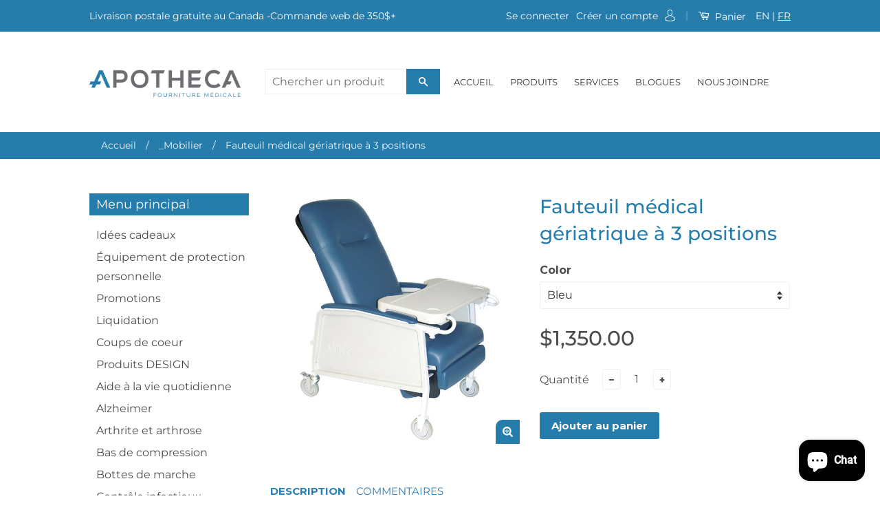

--- FILE ---
content_type: text/html; charset=utf-8
request_url: https://www.apotheca.info/products/fauteuil-medical-geriatrique-3-position
body_size: 29355
content:

<!doctype html>
<!--[if lt IE 7]><html class="no-js lt-ie9 lt-ie8 lt-ie7" lang="en"> <![endif]-->
<!--[if IE 7]><html class="no-js lt-ie9 lt-ie8" lang="en"> <![endif]-->
<!--[if IE 8]><html class="no-js lt-ie9" lang="en"> <![endif]-->
<!--[if IE 9 ]><html class="ie9 no-js"> <![endif]-->
<!--[if (gt IE 9)|!(IE)]><!--> <html class="no-js"> <!--<![endif]-->
<head>
  <!-- Basic page needs ================================================== -->
  <meta charset="utf-8">
  <meta http-equiv="X-UA-Compatible" content="IE=edge,chrome=1">

  
  <link rel="shortcut icon" href="//www.apotheca.info/cdn/shop/t/10/assets/favicon.png?v=128701745476132157561763481540" type="image/png" />
  

  <!-- Title and description ================================================== -->


  <!-- Social Meta Tags ================================================== -->
  














<meta name="twitter:image:width" content="480">
  <meta name="twitter:image:height" content="480">



  <!-- Helpers ================================================== --><meta name="viewport" content="width=device-width,initial-scale=1">
  <meta name="theme-color" content="#3498db">

  
  <!-- Ajaxify Cart Plugin ================================================== -->
  <link href="//www.apotheca.info/cdn/shop/t/10/assets/ajaxify.scss.css?v=77820539487846778471698076014" rel="stylesheet" type="text/css" media="all" />
  

  <!-- CSS ================================================== -->
  <link href="//www.apotheca.info/cdn/shop/t/10/assets/timber.scss.css?v=108559437737978872361699280477" rel="stylesheet" type="text/css" media="all" />
  <link href="//www.apotheca.info/cdn/shop/t/10/assets/theme.scss.css?v=2170146573945027111699280477" rel="stylesheet" type="text/css" media="all" />
  <link href="//www.apotheca.info/cdn/shop/t/10/assets/jquery.fancybox.css?v=30424439881262741431763481551" rel="stylesheet" type="text/css" media="all" />
  <link href="//www.apotheca.info/cdn/shop/t/10/assets/custom.css?v=111268284925673046491699280477" rel="stylesheet" type="text/css" media="all" />

  
  
  
  <link href="//fonts.googleapis.com/css?family=Montserrat:400,700" rel="stylesheet" type="text/css" media="all" />


  



  <!-- Header hook for plugins ================================================== -->
  <script>window.performance && window.performance.mark && window.performance.mark('shopify.content_for_header.start');</script><meta name="google-site-verification" content="cSrTG86iGHNlRIwyXw0qdwuP3LbHfYm04gzqPUkrfb4">
<meta name="facebook-domain-verification" content="t6kyiu1xlj1nd2i6zvlkbofxi0q0t6">
<meta id="shopify-digital-wallet" name="shopify-digital-wallet" content="/539142/digital_wallets/dialog">
<meta name="shopify-checkout-api-token" content="221a9c953b2e5d2a12825294002d42ab">
<link rel="alternate" type="application/json+oembed" href="https://www.apotheca.info/products/fauteuil-medical-geriatrique-3-position.oembed">
<script async="async" src="/checkouts/internal/preloads.js?locale=fr-CA"></script>
<link rel="preconnect" href="https://shop.app" crossorigin="anonymous">
<script async="async" src="https://shop.app/checkouts/internal/preloads.js?locale=fr-CA&shop_id=539142" crossorigin="anonymous"></script>
<script id="apple-pay-shop-capabilities" type="application/json">{"shopId":539142,"countryCode":"CA","currencyCode":"CAD","merchantCapabilities":["supports3DS"],"merchantId":"gid:\/\/shopify\/Shop\/539142","merchantName":"Apotheca","requiredBillingContactFields":["postalAddress","email","phone"],"requiredShippingContactFields":["postalAddress","email","phone"],"shippingType":"shipping","supportedNetworks":["visa","masterCard","amex","discover","interac","jcb"],"total":{"type":"pending","label":"Apotheca","amount":"1.00"},"shopifyPaymentsEnabled":true,"supportsSubscriptions":true}</script>
<script id="shopify-features" type="application/json">{"accessToken":"221a9c953b2e5d2a12825294002d42ab","betas":["rich-media-storefront-analytics"],"domain":"www.apotheca.info","predictiveSearch":true,"shopId":539142,"locale":"fr"}</script>
<script>var Shopify = Shopify || {};
Shopify.shop = "primemedicus.myshopify.com";
Shopify.locale = "fr";
Shopify.currency = {"active":"CAD","rate":"1.0"};
Shopify.country = "CA";
Shopify.theme = {"name":"Copy of Shanny","id":122807418943,"schema_name":null,"schema_version":null,"theme_store_id":null,"role":"main"};
Shopify.theme.handle = "null";
Shopify.theme.style = {"id":null,"handle":null};
Shopify.cdnHost = "www.apotheca.info/cdn";
Shopify.routes = Shopify.routes || {};
Shopify.routes.root = "/";</script>
<script type="module">!function(o){(o.Shopify=o.Shopify||{}).modules=!0}(window);</script>
<script>!function(o){function n(){var o=[];function n(){o.push(Array.prototype.slice.apply(arguments))}return n.q=o,n}var t=o.Shopify=o.Shopify||{};t.loadFeatures=n(),t.autoloadFeatures=n()}(window);</script>
<script>
  window.ShopifyPay = window.ShopifyPay || {};
  window.ShopifyPay.apiHost = "shop.app\/pay";
  window.ShopifyPay.redirectState = null;
</script>
<script id="shop-js-analytics" type="application/json">{"pageType":"product"}</script>
<script defer="defer" async type="module" src="//www.apotheca.info/cdn/shopifycloud/shop-js/modules/v2/client.init-shop-cart-sync_DyYWCJny.fr.esm.js"></script>
<script defer="defer" async type="module" src="//www.apotheca.info/cdn/shopifycloud/shop-js/modules/v2/chunk.common_BDBm0ZZC.esm.js"></script>
<script type="module">
  await import("//www.apotheca.info/cdn/shopifycloud/shop-js/modules/v2/client.init-shop-cart-sync_DyYWCJny.fr.esm.js");
await import("//www.apotheca.info/cdn/shopifycloud/shop-js/modules/v2/chunk.common_BDBm0ZZC.esm.js");

  window.Shopify.SignInWithShop?.initShopCartSync?.({"fedCMEnabled":true,"windoidEnabled":true});

</script>
<script>
  window.Shopify = window.Shopify || {};
  if (!window.Shopify.featureAssets) window.Shopify.featureAssets = {};
  window.Shopify.featureAssets['shop-js'] = {"shop-cart-sync":["modules/v2/client.shop-cart-sync_B_Bw5PRo.fr.esm.js","modules/v2/chunk.common_BDBm0ZZC.esm.js"],"init-fed-cm":["modules/v2/client.init-fed-cm_-pdRnAOg.fr.esm.js","modules/v2/chunk.common_BDBm0ZZC.esm.js"],"init-windoid":["modules/v2/client.init-windoid_DnYlFG1h.fr.esm.js","modules/v2/chunk.common_BDBm0ZZC.esm.js"],"shop-cash-offers":["modules/v2/client.shop-cash-offers_C5kHJTSN.fr.esm.js","modules/v2/chunk.common_BDBm0ZZC.esm.js","modules/v2/chunk.modal_CtqKD1z8.esm.js"],"shop-button":["modules/v2/client.shop-button_mcpRJFuh.fr.esm.js","modules/v2/chunk.common_BDBm0ZZC.esm.js"],"init-shop-email-lookup-coordinator":["modules/v2/client.init-shop-email-lookup-coordinator_BCzilhpw.fr.esm.js","modules/v2/chunk.common_BDBm0ZZC.esm.js"],"shop-toast-manager":["modules/v2/client.shop-toast-manager_C_QXj6h0.fr.esm.js","modules/v2/chunk.common_BDBm0ZZC.esm.js"],"shop-login-button":["modules/v2/client.shop-login-button_BEQFZ84Y.fr.esm.js","modules/v2/chunk.common_BDBm0ZZC.esm.js","modules/v2/chunk.modal_CtqKD1z8.esm.js"],"avatar":["modules/v2/client.avatar_BTnouDA3.fr.esm.js"],"init-shop-cart-sync":["modules/v2/client.init-shop-cart-sync_DyYWCJny.fr.esm.js","modules/v2/chunk.common_BDBm0ZZC.esm.js"],"pay-button":["modules/v2/client.pay-button_DsS5m06H.fr.esm.js","modules/v2/chunk.common_BDBm0ZZC.esm.js"],"init-shop-for-new-customer-accounts":["modules/v2/client.init-shop-for-new-customer-accounts_BFJXT-UG.fr.esm.js","modules/v2/client.shop-login-button_BEQFZ84Y.fr.esm.js","modules/v2/chunk.common_BDBm0ZZC.esm.js","modules/v2/chunk.modal_CtqKD1z8.esm.js"],"init-customer-accounts-sign-up":["modules/v2/client.init-customer-accounts-sign-up_QowAcxX2.fr.esm.js","modules/v2/client.shop-login-button_BEQFZ84Y.fr.esm.js","modules/v2/chunk.common_BDBm0ZZC.esm.js","modules/v2/chunk.modal_CtqKD1z8.esm.js"],"shop-follow-button":["modules/v2/client.shop-follow-button_9fzI0NJX.fr.esm.js","modules/v2/chunk.common_BDBm0ZZC.esm.js","modules/v2/chunk.modal_CtqKD1z8.esm.js"],"checkout-modal":["modules/v2/client.checkout-modal_DHwrZ6kr.fr.esm.js","modules/v2/chunk.common_BDBm0ZZC.esm.js","modules/v2/chunk.modal_CtqKD1z8.esm.js"],"init-customer-accounts":["modules/v2/client.init-customer-accounts_BBfGV8Xt.fr.esm.js","modules/v2/client.shop-login-button_BEQFZ84Y.fr.esm.js","modules/v2/chunk.common_BDBm0ZZC.esm.js","modules/v2/chunk.modal_CtqKD1z8.esm.js"],"lead-capture":["modules/v2/client.lead-capture_BFlE4x9y.fr.esm.js","modules/v2/chunk.common_BDBm0ZZC.esm.js","modules/v2/chunk.modal_CtqKD1z8.esm.js"],"shop-login":["modules/v2/client.shop-login_C8y8Opox.fr.esm.js","modules/v2/chunk.common_BDBm0ZZC.esm.js","modules/v2/chunk.modal_CtqKD1z8.esm.js"],"payment-terms":["modules/v2/client.payment-terms_DoIedF_y.fr.esm.js","modules/v2/chunk.common_BDBm0ZZC.esm.js","modules/v2/chunk.modal_CtqKD1z8.esm.js"]};
</script>
<script>(function() {
  var isLoaded = false;
  function asyncLoad() {
    if (isLoaded) return;
    isLoaded = true;
    var urls = ["https:\/\/cdn.shopify.com\/s\/files\/1\/0053\/9142\/t\/10\/assets\/yoast-active-script.js?v=1698076014\u0026shop=primemedicus.myshopify.com","https:\/\/chimpstatic.com\/mcjs-connected\/js\/users\/104cc963731d275436163c642\/f2f8e141fa4b6df5b57633e90.js?shop=primemedicus.myshopify.com"];
    for (var i = 0; i < urls.length; i++) {
      var s = document.createElement('script');
      s.type = 'text/javascript';
      s.async = true;
      s.src = urls[i];
      var x = document.getElementsByTagName('script')[0];
      x.parentNode.insertBefore(s, x);
    }
  };
  if(window.attachEvent) {
    window.attachEvent('onload', asyncLoad);
  } else {
    window.addEventListener('load', asyncLoad, false);
  }
})();</script>
<script id="__st">var __st={"a":539142,"offset":-18000,"reqid":"158c7846-9733-4217-a6a7-5b4734ec4e01-1768896220","pageurl":"www.apotheca.info\/products\/fauteuil-medical-geriatrique-3-position","u":"e0a0ab00fe2f","p":"product","rtyp":"product","rid":8518814672};</script>
<script>window.ShopifyPaypalV4VisibilityTracking = true;</script>
<script id="captcha-bootstrap">!function(){'use strict';const t='contact',e='account',n='new_comment',o=[[t,t],['blogs',n],['comments',n],[t,'customer']],c=[[e,'customer_login'],[e,'guest_login'],[e,'recover_customer_password'],[e,'create_customer']],r=t=>t.map((([t,e])=>`form[action*='/${t}']:not([data-nocaptcha='true']) input[name='form_type'][value='${e}']`)).join(','),a=t=>()=>t?[...document.querySelectorAll(t)].map((t=>t.form)):[];function s(){const t=[...o],e=r(t);return a(e)}const i='password',u='form_key',d=['recaptcha-v3-token','g-recaptcha-response','h-captcha-response',i],f=()=>{try{return window.sessionStorage}catch{return}},m='__shopify_v',_=t=>t.elements[u];function p(t,e,n=!1){try{const o=window.sessionStorage,c=JSON.parse(o.getItem(e)),{data:r}=function(t){const{data:e,action:n}=t;return t[m]||n?{data:e,action:n}:{data:t,action:n}}(c);for(const[e,n]of Object.entries(r))t.elements[e]&&(t.elements[e].value=n);n&&o.removeItem(e)}catch(o){console.error('form repopulation failed',{error:o})}}const l='form_type',E='cptcha';function T(t){t.dataset[E]=!0}const w=window,h=w.document,L='Shopify',v='ce_forms',y='captcha';let A=!1;((t,e)=>{const n=(g='f06e6c50-85a8-45c8-87d0-21a2b65856fe',I='https://cdn.shopify.com/shopifycloud/storefront-forms-hcaptcha/ce_storefront_forms_captcha_hcaptcha.v1.5.2.iife.js',D={infoText:'Protégé par hCaptcha',privacyText:'Confidentialité',termsText:'Conditions'},(t,e,n)=>{const o=w[L][v],c=o.bindForm;if(c)return c(t,g,e,D).then(n);var r;o.q.push([[t,g,e,D],n]),r=I,A||(h.body.append(Object.assign(h.createElement('script'),{id:'captcha-provider',async:!0,src:r})),A=!0)});var g,I,D;w[L]=w[L]||{},w[L][v]=w[L][v]||{},w[L][v].q=[],w[L][y]=w[L][y]||{},w[L][y].protect=function(t,e){n(t,void 0,e),T(t)},Object.freeze(w[L][y]),function(t,e,n,w,h,L){const[v,y,A,g]=function(t,e,n){const i=e?o:[],u=t?c:[],d=[...i,...u],f=r(d),m=r(i),_=r(d.filter((([t,e])=>n.includes(e))));return[a(f),a(m),a(_),s()]}(w,h,L),I=t=>{const e=t.target;return e instanceof HTMLFormElement?e:e&&e.form},D=t=>v().includes(t);t.addEventListener('submit',(t=>{const e=I(t);if(!e)return;const n=D(e)&&!e.dataset.hcaptchaBound&&!e.dataset.recaptchaBound,o=_(e),c=g().includes(e)&&(!o||!o.value);(n||c)&&t.preventDefault(),c&&!n&&(function(t){try{if(!f())return;!function(t){const e=f();if(!e)return;const n=_(t);if(!n)return;const o=n.value;o&&e.removeItem(o)}(t);const e=Array.from(Array(32),(()=>Math.random().toString(36)[2])).join('');!function(t,e){_(t)||t.append(Object.assign(document.createElement('input'),{type:'hidden',name:u})),t.elements[u].value=e}(t,e),function(t,e){const n=f();if(!n)return;const o=[...t.querySelectorAll(`input[type='${i}']`)].map((({name:t})=>t)),c=[...d,...o],r={};for(const[a,s]of new FormData(t).entries())c.includes(a)||(r[a]=s);n.setItem(e,JSON.stringify({[m]:1,action:t.action,data:r}))}(t,e)}catch(e){console.error('failed to persist form',e)}}(e),e.submit())}));const S=(t,e)=>{t&&!t.dataset[E]&&(n(t,e.some((e=>e===t))),T(t))};for(const o of['focusin','change'])t.addEventListener(o,(t=>{const e=I(t);D(e)&&S(e,y())}));const B=e.get('form_key'),M=e.get(l),P=B&&M;t.addEventListener('DOMContentLoaded',(()=>{const t=y();if(P)for(const e of t)e.elements[l].value===M&&p(e,B);[...new Set([...A(),...v().filter((t=>'true'===t.dataset.shopifyCaptcha))])].forEach((e=>S(e,t)))}))}(h,new URLSearchParams(w.location.search),n,t,e,['guest_login'])})(!0,!0)}();</script>
<script integrity="sha256-4kQ18oKyAcykRKYeNunJcIwy7WH5gtpwJnB7kiuLZ1E=" data-source-attribution="shopify.loadfeatures" defer="defer" src="//www.apotheca.info/cdn/shopifycloud/storefront/assets/storefront/load_feature-a0a9edcb.js" crossorigin="anonymous"></script>
<script crossorigin="anonymous" defer="defer" src="//www.apotheca.info/cdn/shopifycloud/storefront/assets/shopify_pay/storefront-65b4c6d7.js?v=20250812"></script>
<script data-source-attribution="shopify.dynamic_checkout.dynamic.init">var Shopify=Shopify||{};Shopify.PaymentButton=Shopify.PaymentButton||{isStorefrontPortableWallets:!0,init:function(){window.Shopify.PaymentButton.init=function(){};var t=document.createElement("script");t.src="https://www.apotheca.info/cdn/shopifycloud/portable-wallets/latest/portable-wallets.fr.js",t.type="module",document.head.appendChild(t)}};
</script>
<script data-source-attribution="shopify.dynamic_checkout.buyer_consent">
  function portableWalletsHideBuyerConsent(e){var t=document.getElementById("shopify-buyer-consent"),n=document.getElementById("shopify-subscription-policy-button");t&&n&&(t.classList.add("hidden"),t.setAttribute("aria-hidden","true"),n.removeEventListener("click",e))}function portableWalletsShowBuyerConsent(e){var t=document.getElementById("shopify-buyer-consent"),n=document.getElementById("shopify-subscription-policy-button");t&&n&&(t.classList.remove("hidden"),t.removeAttribute("aria-hidden"),n.addEventListener("click",e))}window.Shopify?.PaymentButton&&(window.Shopify.PaymentButton.hideBuyerConsent=portableWalletsHideBuyerConsent,window.Shopify.PaymentButton.showBuyerConsent=portableWalletsShowBuyerConsent);
</script>
<script data-source-attribution="shopify.dynamic_checkout.cart.bootstrap">document.addEventListener("DOMContentLoaded",(function(){function t(){return document.querySelector("shopify-accelerated-checkout-cart, shopify-accelerated-checkout")}if(t())Shopify.PaymentButton.init();else{new MutationObserver((function(e,n){t()&&(Shopify.PaymentButton.init(),n.disconnect())})).observe(document.body,{childList:!0,subtree:!0})}}));
</script>
<script id='scb4127' type='text/javascript' async='' src='https://www.apotheca.info/cdn/shopifycloud/privacy-banner/storefront-banner.js'></script><link id="shopify-accelerated-checkout-styles" rel="stylesheet" media="screen" href="https://www.apotheca.info/cdn/shopifycloud/portable-wallets/latest/accelerated-checkout-backwards-compat.css" crossorigin="anonymous">
<style id="shopify-accelerated-checkout-cart">
        #shopify-buyer-consent {
  margin-top: 1em;
  display: inline-block;
  width: 100%;
}

#shopify-buyer-consent.hidden {
  display: none;
}

#shopify-subscription-policy-button {
  background: none;
  border: none;
  padding: 0;
  text-decoration: underline;
  font-size: inherit;
  cursor: pointer;
}

#shopify-subscription-policy-button::before {
  box-shadow: none;
}

      </style>

<script>window.performance && window.performance.mark && window.performance.mark('shopify.content_for_header.end');</script>

  

<!--[if lt IE 9]>
<script src="//cdnjs.cloudflare.com/ajax/libs/html5shiv/3.7.2/html5shiv.min.js" type="text/javascript"></script>
<script src="//www.apotheca.info/cdn/shop/t/10/assets/respond.min.js?v=52248677837542619231698076014" type="text/javascript"></script>
<link href="//www.apotheca.info/cdn/shop/t/10/assets/respond-proxy.html" id="respond-proxy" rel="respond-proxy" />
<link href="//www.apotheca.info/search?q=90f40503febbfcab6f391f0bb2222a77" id="respond-redirect" rel="respond-redirect" />
<script src="//www.apotheca.info/search?q=90f40503febbfcab6f391f0bb2222a77" type="text/javascript"></script>
<![endif]-->



  <script src="//ajax.googleapis.com/ajax/libs/jquery/1.11.0/jquery.min.js" type="text/javascript"></script>
  <script src="//www.apotheca.info/cdn/shop/t/10/assets/modernizr.min.js?v=26620055551102246001698076014" type="text/javascript"></script>
  <script src="//www.apotheca.info/cdn/shop/t/10/assets/jquery.fancybox.js?v=13380858321439152031698076014" type="text/javascript"></script>

  
  

<!-- BEGIN app block: shopify://apps/yoast-seo/blocks/metatags/7c777011-bc88-4743-a24e-64336e1e5b46 -->
<!-- This site is optimized with Yoast SEO for Shopify -->
<title>Fauteuil médical gériatrique à 3 positions | Apotheca</title>
<meta name="description" content="Fauteuil médical gériatrique à 3 positions" />
<link rel="canonical" href="https://www.apotheca.info/products/fauteuil-medical-geriatrique-3-position" />
<meta name="robots" content="index, follow, max-image-preview:large, max-snippet:-1, max-video-preview:-1" />
<meta property="og:site_name" content="Apotheca" />
<meta property="og:url" content="https://www.apotheca.info/products/fauteuil-medical-geriatrique-3-position" />
<meta property="og:locale" content="fr_FR" />
<meta property="og:type" content="product" />
<meta property="og:title" content="Fauteuil médical gériatrique à 3 positions | Apotheca" />
<meta property="og:description" content="Fauteuil médical gériatrique à 3 positions" />
<meta property="og:image" content="https://www.apotheca.info/cdn/shop/products/D574.jpg?v=1489455335" />
<meta property="og:image:height" content="656" />
<meta property="og:image:width" content="656" />
<meta property="og:availability" content="instock" />
<meta property="product:availability" content="instock" />
<meta property="product:condition" content="new" />
<meta property="product:price:amount" content="1350.0" />
<meta property="product:price:currency" content="CAD" />
<meta property="product:retailer_item_id" content="14479" />
<meta name="twitter:card" content="summary_large_image" />
<script type="application/ld+json" id="yoast-schema-graph">
{
  "@context": "https://schema.org",
  "@graph": [
    {
      "@type": "Organization",
      "@id": "https://www.apotheca.info/#/schema/organization/1",
      "url": "https://www.apotheca.info",
      "name": "Apotheca Fourniture Médicale",
      "alternateName": "Apotheca Fourniture Médicale",
      "logo": {
        "@id": "https://www.apotheca.info/#/schema/ImageObject/23584775864383"
      },
      "image": [
        {
          "@id": "https://www.apotheca.info/#/schema/ImageObject/23584775864383"
        }
      ],
      "hasMerchantReturnPolicy": {
        "@type": "MerchantReturnPolicy",
        "merchantReturnLink": "https://www.apotheca.info/policies/refund-policy"
      },
      "sameAs": ["https:\/\/www.instagram.com\/apotheca_mtl\/","https:\/\/www.facebook.com\/apothecafournituremedicale"]
    },
    {
      "@type": "ImageObject",
      "@id": "https://www.apotheca.info/#/schema/ImageObject/23584775864383",
      "width": 750,
      "height": 750,
      "url": "https:\/\/www.apotheca.info\/cdn\/shop\/files\/299734683_438757998299481_2145780130634684655_n.jpg?v=1690568879",
      "contentUrl": "https:\/\/www.apotheca.info\/cdn\/shop\/files\/299734683_438757998299481_2145780130634684655_n.jpg?v=1690568879"
    },
    {
      "@type": "WebSite",
      "@id": "https://www.apotheca.info/#/schema/website/1",
      "url": "https://www.apotheca.info",
      "name": "Apotheca Fourniture Médicale",
      "alternateName": "Apotheca",
      "potentialAction": {
        "@type": "SearchAction",
        "target": "https://www.apotheca.info/search?q={search_term_string}",
        "query-input": "required name=search_term_string"
      },
      "publisher": {
        "@id": "https://www.apotheca.info/#/schema/organization/1"
      },
      "inLanguage": "fr"
    },
    {
      "@type": "ItemPage",
      "@id": "https:\/\/www.apotheca.info\/products\/fauteuil-medical-geriatrique-3-position",
      "name": "Fauteuil médical gériatrique à 3 positions | Apotheca",
      "description": "Fauteuil médical gériatrique à 3 positions",
      "datePublished": "2017-05-02T11:11:25-04:00",
      "breadcrumb": {
        "@id": "https:\/\/www.apotheca.info\/products\/fauteuil-medical-geriatrique-3-position\/#\/schema\/breadcrumb"
      },
      "primaryImageOfPage": {
        "@id": "https://www.apotheca.info/#/schema/ImageObject/2301453959231"
      },
      "image": [{
        "@id": "https://www.apotheca.info/#/schema/ImageObject/2301453959231"
      }],
      "isPartOf": {
        "@id": "https://www.apotheca.info/#/schema/website/1"
      },
      "url": "https:\/\/www.apotheca.info\/products\/fauteuil-medical-geriatrique-3-position"
    },
    {
      "@type": "ImageObject",
      "@id": "https://www.apotheca.info/#/schema/ImageObject/2301453959231",
      "caption": "Fauteuil médical gériatrique  à 3 positions",
      "inLanguage": "fr",
      "width": 656,
      "height": 656,
      "url": "https:\/\/www.apotheca.info\/cdn\/shop\/products\/D574.jpg?v=1489455335",
      "contentUrl": "https:\/\/www.apotheca.info\/cdn\/shop\/products\/D574.jpg?v=1489455335"
    },
    {
      "@type": "ProductGroup",
      "@id": "https:\/\/www.apotheca.info\/products\/fauteuil-medical-geriatrique-3-position\/#\/schema\/Product",
      "brand": [{
        "@type": "Brand",
        "name": "Drive"
      }],
      "mainEntityOfPage": {
        "@id": "https:\/\/www.apotheca.info\/products\/fauteuil-medical-geriatrique-3-position"
      },
      "name": "Fauteuil médical gériatrique  à 3 positions",
      "description": "Fauteuil médical gériatrique à 3 positions",
      "image": [{
        "@id": "https://www.apotheca.info/#/schema/ImageObject/2301453959231"
      }],
      "productGroupID": "8518814672",
      "hasVariant": [
        {
          "@type": "Product",
          "@id": "https://www.apotheca.info/#/schema/Product/40257866203199",
          "name": "Fauteuil médical gériatrique  à 3 positions - Rose",
          "image": [{
            "@id": "https://www.apotheca.info/#/schema/ImageObject/2301453959231"
          }],
          "offers": {
            "@type": "Offer",
            "@id": "https://www.apotheca.info/#/schema/Offer/40257866203199",
            "availability": "https://schema.org/InStock",
            "category": "Entreprise et industrie > Secteur médical > Meubles pour le secteur médical",
            "priceSpecification": {
              "@type": "UnitPriceSpecification",
              "valueAddedTaxIncluded": true,
              "price": 1350.0,
              "priceCurrency": "CAD"
            },
            "seller": {
              "@id": "https://www.apotheca.info/#/schema/organization/1"
            },
            "url": "https:\/\/www.apotheca.info\/products\/fauteuil-medical-geriatrique-3-position?variant=40257866203199",
            "checkoutPageURLTemplate": "https:\/\/www.apotheca.info\/cart\/add?id=40257866203199\u0026quantity=1"
          }
        },
        {
          "@type": "Product",
          "@id": "https://www.apotheca.info/#/schema/Product/40257866170431",
          "name": "Fauteuil médical gériatrique  à 3 positions - Vert jade",
          "image": [{
            "@id": "https://www.apotheca.info/#/schema/ImageObject/2301453959231"
          }],
          "offers": {
            "@type": "Offer",
            "@id": "https://www.apotheca.info/#/schema/Offer/40257866170431",
            "availability": "https://schema.org/InStock",
            "category": "Entreprise et industrie > Secteur médical > Meubles pour le secteur médical",
            "priceSpecification": {
              "@type": "UnitPriceSpecification",
              "valueAddedTaxIncluded": true,
              "price": 1350.0,
              "priceCurrency": "CAD"
            },
            "seller": {
              "@id": "https://www.apotheca.info/#/schema/organization/1"
            },
            "url": "https:\/\/www.apotheca.info\/products\/fauteuil-medical-geriatrique-3-position?variant=40257866170431",
            "checkoutPageURLTemplate": "https:\/\/www.apotheca.info\/cart\/add?id=40257866170431\u0026quantity=1"
          }
        },
        {
          "@type": "Product",
          "@id": "https://www.apotheca.info/#/schema/Product/32093378640",
          "name": "Fauteuil médical gériatrique  à 3 positions - Bleu",
          "sku": "14479",
          "image": [{
            "@id": "https://www.apotheca.info/#/schema/ImageObject/2301453959231"
          }],
          "offers": {
            "@type": "Offer",
            "@id": "https://www.apotheca.info/#/schema/Offer/32093378640",
            "availability": "https://schema.org/InStock",
            "category": "Entreprise et industrie > Secteur médical > Meubles pour le secteur médical",
            "priceSpecification": {
              "@type": "UnitPriceSpecification",
              "valueAddedTaxIncluded": true,
              "price": 1350.0,
              "priceCurrency": "CAD"
            },
            "seller": {
              "@id": "https://www.apotheca.info/#/schema/organization/1"
            },
            "url": "https:\/\/www.apotheca.info\/products\/fauteuil-medical-geriatrique-3-position?variant=32093378640",
            "checkoutPageURLTemplate": "https:\/\/www.apotheca.info\/cart\/add?id=32093378640\u0026quantity=1"
          }
        }
      ],
      "url": "https:\/\/www.apotheca.info\/products\/fauteuil-medical-geriatrique-3-position"
    },
    {
      "@type": "BreadcrumbList",
      "@id": "https:\/\/www.apotheca.info\/products\/fauteuil-medical-geriatrique-3-position\/#\/schema\/breadcrumb",
      "itemListElement": [
        {
          "@type": "ListItem",
          "name": "Apotheca",
          "item": "https:\/\/www.apotheca.info",
          "position": 1
        },
        {
          "@type": "ListItem",
          "name": "Fauteuil médical gériatrique  à 3 positions",
          "position": 2
        }
      ]
    }

  ]}
</script>
<!--/ Yoast SEO -->
<!-- END app block --><script src="https://cdn.shopify.com/extensions/e4b3a77b-20c9-4161-b1bb-deb87046128d/inbox-1253/assets/inbox-chat-loader.js" type="text/javascript" defer="defer"></script>
<script src="https://cdn.shopify.com/extensions/019b35a3-cff8-7eb0-85f4-edb1f960047c/avada-app-49/assets/avada-cookie.js" type="text/javascript" defer="defer"></script>
<link href="https://monorail-edge.shopifysvc.com" rel="dns-prefetch">
<script>(function(){if ("sendBeacon" in navigator && "performance" in window) {try {var session_token_from_headers = performance.getEntriesByType('navigation')[0].serverTiming.find(x => x.name == '_s').description;} catch {var session_token_from_headers = undefined;}var session_cookie_matches = document.cookie.match(/_shopify_s=([^;]*)/);var session_token_from_cookie = session_cookie_matches && session_cookie_matches.length === 2 ? session_cookie_matches[1] : "";var session_token = session_token_from_headers || session_token_from_cookie || "";function handle_abandonment_event(e) {var entries = performance.getEntries().filter(function(entry) {return /monorail-edge.shopifysvc.com/.test(entry.name);});if (!window.abandonment_tracked && entries.length === 0) {window.abandonment_tracked = true;var currentMs = Date.now();var navigation_start = performance.timing.navigationStart;var payload = {shop_id: 539142,url: window.location.href,navigation_start,duration: currentMs - navigation_start,session_token,page_type: "product"};window.navigator.sendBeacon("https://monorail-edge.shopifysvc.com/v1/produce", JSON.stringify({schema_id: "online_store_buyer_site_abandonment/1.1",payload: payload,metadata: {event_created_at_ms: currentMs,event_sent_at_ms: currentMs}}));}}window.addEventListener('pagehide', handle_abandonment_event);}}());</script>
<script id="web-pixels-manager-setup">(function e(e,d,r,n,o){if(void 0===o&&(o={}),!Boolean(null===(a=null===(i=window.Shopify)||void 0===i?void 0:i.analytics)||void 0===a?void 0:a.replayQueue)){var i,a;window.Shopify=window.Shopify||{};var t=window.Shopify;t.analytics=t.analytics||{};var s=t.analytics;s.replayQueue=[],s.publish=function(e,d,r){return s.replayQueue.push([e,d,r]),!0};try{self.performance.mark("wpm:start")}catch(e){}var l=function(){var e={modern:/Edge?\/(1{2}[4-9]|1[2-9]\d|[2-9]\d{2}|\d{4,})\.\d+(\.\d+|)|Firefox\/(1{2}[4-9]|1[2-9]\d|[2-9]\d{2}|\d{4,})\.\d+(\.\d+|)|Chrom(ium|e)\/(9{2}|\d{3,})\.\d+(\.\d+|)|(Maci|X1{2}).+ Version\/(15\.\d+|(1[6-9]|[2-9]\d|\d{3,})\.\d+)([,.]\d+|)( \(\w+\)|)( Mobile\/\w+|) Safari\/|Chrome.+OPR\/(9{2}|\d{3,})\.\d+\.\d+|(CPU[ +]OS|iPhone[ +]OS|CPU[ +]iPhone|CPU IPhone OS|CPU iPad OS)[ +]+(15[._]\d+|(1[6-9]|[2-9]\d|\d{3,})[._]\d+)([._]\d+|)|Android:?[ /-](13[3-9]|1[4-9]\d|[2-9]\d{2}|\d{4,})(\.\d+|)(\.\d+|)|Android.+Firefox\/(13[5-9]|1[4-9]\d|[2-9]\d{2}|\d{4,})\.\d+(\.\d+|)|Android.+Chrom(ium|e)\/(13[3-9]|1[4-9]\d|[2-9]\d{2}|\d{4,})\.\d+(\.\d+|)|SamsungBrowser\/([2-9]\d|\d{3,})\.\d+/,legacy:/Edge?\/(1[6-9]|[2-9]\d|\d{3,})\.\d+(\.\d+|)|Firefox\/(5[4-9]|[6-9]\d|\d{3,})\.\d+(\.\d+|)|Chrom(ium|e)\/(5[1-9]|[6-9]\d|\d{3,})\.\d+(\.\d+|)([\d.]+$|.*Safari\/(?![\d.]+ Edge\/[\d.]+$))|(Maci|X1{2}).+ Version\/(10\.\d+|(1[1-9]|[2-9]\d|\d{3,})\.\d+)([,.]\d+|)( \(\w+\)|)( Mobile\/\w+|) Safari\/|Chrome.+OPR\/(3[89]|[4-9]\d|\d{3,})\.\d+\.\d+|(CPU[ +]OS|iPhone[ +]OS|CPU[ +]iPhone|CPU IPhone OS|CPU iPad OS)[ +]+(10[._]\d+|(1[1-9]|[2-9]\d|\d{3,})[._]\d+)([._]\d+|)|Android:?[ /-](13[3-9]|1[4-9]\d|[2-9]\d{2}|\d{4,})(\.\d+|)(\.\d+|)|Mobile Safari.+OPR\/([89]\d|\d{3,})\.\d+\.\d+|Android.+Firefox\/(13[5-9]|1[4-9]\d|[2-9]\d{2}|\d{4,})\.\d+(\.\d+|)|Android.+Chrom(ium|e)\/(13[3-9]|1[4-9]\d|[2-9]\d{2}|\d{4,})\.\d+(\.\d+|)|Android.+(UC? ?Browser|UCWEB|U3)[ /]?(15\.([5-9]|\d{2,})|(1[6-9]|[2-9]\d|\d{3,})\.\d+)\.\d+|SamsungBrowser\/(5\.\d+|([6-9]|\d{2,})\.\d+)|Android.+MQ{2}Browser\/(14(\.(9|\d{2,})|)|(1[5-9]|[2-9]\d|\d{3,})(\.\d+|))(\.\d+|)|K[Aa][Ii]OS\/(3\.\d+|([4-9]|\d{2,})\.\d+)(\.\d+|)/},d=e.modern,r=e.legacy,n=navigator.userAgent;return n.match(d)?"modern":n.match(r)?"legacy":"unknown"}(),u="modern"===l?"modern":"legacy",c=(null!=n?n:{modern:"",legacy:""})[u],f=function(e){return[e.baseUrl,"/wpm","/b",e.hashVersion,"modern"===e.buildTarget?"m":"l",".js"].join("")}({baseUrl:d,hashVersion:r,buildTarget:u}),m=function(e){var d=e.version,r=e.bundleTarget,n=e.surface,o=e.pageUrl,i=e.monorailEndpoint;return{emit:function(e){var a=e.status,t=e.errorMsg,s=(new Date).getTime(),l=JSON.stringify({metadata:{event_sent_at_ms:s},events:[{schema_id:"web_pixels_manager_load/3.1",payload:{version:d,bundle_target:r,page_url:o,status:a,surface:n,error_msg:t},metadata:{event_created_at_ms:s}}]});if(!i)return console&&console.warn&&console.warn("[Web Pixels Manager] No Monorail endpoint provided, skipping logging."),!1;try{return self.navigator.sendBeacon.bind(self.navigator)(i,l)}catch(e){}var u=new XMLHttpRequest;try{return u.open("POST",i,!0),u.setRequestHeader("Content-Type","text/plain"),u.send(l),!0}catch(e){return console&&console.warn&&console.warn("[Web Pixels Manager] Got an unhandled error while logging to Monorail."),!1}}}}({version:r,bundleTarget:l,surface:e.surface,pageUrl:self.location.href,monorailEndpoint:e.monorailEndpoint});try{o.browserTarget=l,function(e){var d=e.src,r=e.async,n=void 0===r||r,o=e.onload,i=e.onerror,a=e.sri,t=e.scriptDataAttributes,s=void 0===t?{}:t,l=document.createElement("script"),u=document.querySelector("head"),c=document.querySelector("body");if(l.async=n,l.src=d,a&&(l.integrity=a,l.crossOrigin="anonymous"),s)for(var f in s)if(Object.prototype.hasOwnProperty.call(s,f))try{l.dataset[f]=s[f]}catch(e){}if(o&&l.addEventListener("load",o),i&&l.addEventListener("error",i),u)u.appendChild(l);else{if(!c)throw new Error("Did not find a head or body element to append the script");c.appendChild(l)}}({src:f,async:!0,onload:function(){if(!function(){var e,d;return Boolean(null===(d=null===(e=window.Shopify)||void 0===e?void 0:e.analytics)||void 0===d?void 0:d.initialized)}()){var d=window.webPixelsManager.init(e)||void 0;if(d){var r=window.Shopify.analytics;r.replayQueue.forEach((function(e){var r=e[0],n=e[1],o=e[2];d.publishCustomEvent(r,n,o)})),r.replayQueue=[],r.publish=d.publishCustomEvent,r.visitor=d.visitor,r.initialized=!0}}},onerror:function(){return m.emit({status:"failed",errorMsg:"".concat(f," has failed to load")})},sri:function(e){var d=/^sha384-[A-Za-z0-9+/=]+$/;return"string"==typeof e&&d.test(e)}(c)?c:"",scriptDataAttributes:o}),m.emit({status:"loading"})}catch(e){m.emit({status:"failed",errorMsg:(null==e?void 0:e.message)||"Unknown error"})}}})({shopId: 539142,storefrontBaseUrl: "https://www.apotheca.info",extensionsBaseUrl: "https://extensions.shopifycdn.com/cdn/shopifycloud/web-pixels-manager",monorailEndpoint: "https://monorail-edge.shopifysvc.com/unstable/produce_batch",surface: "storefront-renderer",enabledBetaFlags: ["2dca8a86"],webPixelsConfigList: [{"id":"349503551","configuration":"{\"config\":\"{\\\"google_tag_ids\\\":[\\\"G-Y9G2C8DVE4\\\",\\\"AW-11381596419\\\",\\\"GT-MBH8735\\\"],\\\"target_country\\\":\\\"CA\\\",\\\"gtag_events\\\":[{\\\"type\\\":\\\"begin_checkout\\\",\\\"action_label\\\":[\\\"G-Y9G2C8DVE4\\\",\\\"AW-11381596419\\\/qcLiCJHxkvIYEIPClbMq\\\"]},{\\\"type\\\":\\\"search\\\",\\\"action_label\\\":[\\\"G-Y9G2C8DVE4\\\",\\\"AW-11381596419\\\/nEj5CIvxkvIYEIPClbMq\\\"]},{\\\"type\\\":\\\"view_item\\\",\\\"action_label\\\":[\\\"G-Y9G2C8DVE4\\\",\\\"AW-11381596419\\\/2vmiCIjxkvIYEIPClbMq\\\",\\\"MC-K7GGYJEW9D\\\"]},{\\\"type\\\":\\\"purchase\\\",\\\"action_label\\\":[\\\"G-Y9G2C8DVE4\\\",\\\"AW-11381596419\\\/kdm_CILxkvIYEIPClbMq\\\",\\\"MC-K7GGYJEW9D\\\"]},{\\\"type\\\":\\\"page_view\\\",\\\"action_label\\\":[\\\"G-Y9G2C8DVE4\\\",\\\"AW-11381596419\\\/2gSYCIXxkvIYEIPClbMq\\\",\\\"MC-K7GGYJEW9D\\\"]},{\\\"type\\\":\\\"add_payment_info\\\",\\\"action_label\\\":[\\\"G-Y9G2C8DVE4\\\",\\\"AW-11381596419\\\/O_HICJTxkvIYEIPClbMq\\\"]},{\\\"type\\\":\\\"add_to_cart\\\",\\\"action_label\\\":[\\\"G-Y9G2C8DVE4\\\",\\\"AW-11381596419\\\/hlqqCI7xkvIYEIPClbMq\\\"]}],\\\"enable_monitoring_mode\\\":false}\"}","eventPayloadVersion":"v1","runtimeContext":"OPEN","scriptVersion":"b2a88bafab3e21179ed38636efcd8a93","type":"APP","apiClientId":1780363,"privacyPurposes":[],"dataSharingAdjustments":{"protectedCustomerApprovalScopes":["read_customer_address","read_customer_email","read_customer_name","read_customer_personal_data","read_customer_phone"]}},{"id":"100925503","configuration":"{\"pixel_id\":\"665601495429309\",\"pixel_type\":\"facebook_pixel\",\"metaapp_system_user_token\":\"-\"}","eventPayloadVersion":"v1","runtimeContext":"OPEN","scriptVersion":"ca16bc87fe92b6042fbaa3acc2fbdaa6","type":"APP","apiClientId":2329312,"privacyPurposes":["ANALYTICS","MARKETING","SALE_OF_DATA"],"dataSharingAdjustments":{"protectedCustomerApprovalScopes":["read_customer_address","read_customer_email","read_customer_name","read_customer_personal_data","read_customer_phone"]}},{"id":"56098879","eventPayloadVersion":"v1","runtimeContext":"LAX","scriptVersion":"1","type":"CUSTOM","privacyPurposes":["MARKETING"],"name":"Meta pixel (migrated)"},{"id":"shopify-app-pixel","configuration":"{}","eventPayloadVersion":"v1","runtimeContext":"STRICT","scriptVersion":"0450","apiClientId":"shopify-pixel","type":"APP","privacyPurposes":["ANALYTICS","MARKETING"]},{"id":"shopify-custom-pixel","eventPayloadVersion":"v1","runtimeContext":"LAX","scriptVersion":"0450","apiClientId":"shopify-pixel","type":"CUSTOM","privacyPurposes":["ANALYTICS","MARKETING"]}],isMerchantRequest: false,initData: {"shop":{"name":"Apotheca","paymentSettings":{"currencyCode":"CAD"},"myshopifyDomain":"primemedicus.myshopify.com","countryCode":"CA","storefrontUrl":"https:\/\/www.apotheca.info"},"customer":null,"cart":null,"checkout":null,"productVariants":[{"price":{"amount":1350.0,"currencyCode":"CAD"},"product":{"title":"Fauteuil médical gériatrique  à 3 positions","vendor":"Drive","id":"8518814672","untranslatedTitle":"Fauteuil médical gériatrique  à 3 positions","url":"\/products\/fauteuil-medical-geriatrique-3-position","type":"mobilier"},"id":"32093378640","image":{"src":"\/\/www.apotheca.info\/cdn\/shop\/products\/D574.jpg?v=1489455335"},"sku":"14479","title":"Bleu","untranslatedTitle":"Bleu"},{"price":{"amount":1350.0,"currencyCode":"CAD"},"product":{"title":"Fauteuil médical gériatrique  à 3 positions","vendor":"Drive","id":"8518814672","untranslatedTitle":"Fauteuil médical gériatrique  à 3 positions","url":"\/products\/fauteuil-medical-geriatrique-3-position","type":"mobilier"},"id":"40257866170431","image":{"src":"\/\/www.apotheca.info\/cdn\/shop\/products\/D574.jpg?v=1489455335"},"sku":null,"title":"Vert jade","untranslatedTitle":"Vert jade"},{"price":{"amount":1350.0,"currencyCode":"CAD"},"product":{"title":"Fauteuil médical gériatrique  à 3 positions","vendor":"Drive","id":"8518814672","untranslatedTitle":"Fauteuil médical gériatrique  à 3 positions","url":"\/products\/fauteuil-medical-geriatrique-3-position","type":"mobilier"},"id":"40257866203199","image":{"src":"\/\/www.apotheca.info\/cdn\/shop\/products\/D574.jpg?v=1489455335"},"sku":null,"title":"Rose","untranslatedTitle":"Rose"}],"purchasingCompany":null},},"https://www.apotheca.info/cdn","fcfee988w5aeb613cpc8e4bc33m6693e112",{"modern":"","legacy":""},{"shopId":"539142","storefrontBaseUrl":"https:\/\/www.apotheca.info","extensionBaseUrl":"https:\/\/extensions.shopifycdn.com\/cdn\/shopifycloud\/web-pixels-manager","surface":"storefront-renderer","enabledBetaFlags":"[\"2dca8a86\"]","isMerchantRequest":"false","hashVersion":"fcfee988w5aeb613cpc8e4bc33m6693e112","publish":"custom","events":"[[\"page_viewed\",{}],[\"product_viewed\",{\"productVariant\":{\"price\":{\"amount\":1350.0,\"currencyCode\":\"CAD\"},\"product\":{\"title\":\"Fauteuil médical gériatrique  à 3 positions\",\"vendor\":\"Drive\",\"id\":\"8518814672\",\"untranslatedTitle\":\"Fauteuil médical gériatrique  à 3 positions\",\"url\":\"\/products\/fauteuil-medical-geriatrique-3-position\",\"type\":\"mobilier\"},\"id\":\"32093378640\",\"image\":{\"src\":\"\/\/www.apotheca.info\/cdn\/shop\/products\/D574.jpg?v=1489455335\"},\"sku\":\"14479\",\"title\":\"Bleu\",\"untranslatedTitle\":\"Bleu\"}}]]"});</script><script>
  window.ShopifyAnalytics = window.ShopifyAnalytics || {};
  window.ShopifyAnalytics.meta = window.ShopifyAnalytics.meta || {};
  window.ShopifyAnalytics.meta.currency = 'CAD';
  var meta = {"product":{"id":8518814672,"gid":"gid:\/\/shopify\/Product\/8518814672","vendor":"Drive","type":"mobilier","handle":"fauteuil-medical-geriatrique-3-position","variants":[{"id":32093378640,"price":135000,"name":"Fauteuil médical gériatrique  à 3 positions - Bleu","public_title":"Bleu","sku":"14479"},{"id":40257866170431,"price":135000,"name":"Fauteuil médical gériatrique  à 3 positions - Vert jade","public_title":"Vert jade","sku":null},{"id":40257866203199,"price":135000,"name":"Fauteuil médical gériatrique  à 3 positions - Rose","public_title":"Rose","sku":null}],"remote":false},"page":{"pageType":"product","resourceType":"product","resourceId":8518814672,"requestId":"158c7846-9733-4217-a6a7-5b4734ec4e01-1768896220"}};
  for (var attr in meta) {
    window.ShopifyAnalytics.meta[attr] = meta[attr];
  }
</script>
<script class="analytics">
  (function () {
    var customDocumentWrite = function(content) {
      var jquery = null;

      if (window.jQuery) {
        jquery = window.jQuery;
      } else if (window.Checkout && window.Checkout.$) {
        jquery = window.Checkout.$;
      }

      if (jquery) {
        jquery('body').append(content);
      }
    };

    var hasLoggedConversion = function(token) {
      if (token) {
        return document.cookie.indexOf('loggedConversion=' + token) !== -1;
      }
      return false;
    }

    var setCookieIfConversion = function(token) {
      if (token) {
        var twoMonthsFromNow = new Date(Date.now());
        twoMonthsFromNow.setMonth(twoMonthsFromNow.getMonth() + 2);

        document.cookie = 'loggedConversion=' + token + '; expires=' + twoMonthsFromNow;
      }
    }

    var trekkie = window.ShopifyAnalytics.lib = window.trekkie = window.trekkie || [];
    if (trekkie.integrations) {
      return;
    }
    trekkie.methods = [
      'identify',
      'page',
      'ready',
      'track',
      'trackForm',
      'trackLink'
    ];
    trekkie.factory = function(method) {
      return function() {
        var args = Array.prototype.slice.call(arguments);
        args.unshift(method);
        trekkie.push(args);
        return trekkie;
      };
    };
    for (var i = 0; i < trekkie.methods.length; i++) {
      var key = trekkie.methods[i];
      trekkie[key] = trekkie.factory(key);
    }
    trekkie.load = function(config) {
      trekkie.config = config || {};
      trekkie.config.initialDocumentCookie = document.cookie;
      var first = document.getElementsByTagName('script')[0];
      var script = document.createElement('script');
      script.type = 'text/javascript';
      script.onerror = function(e) {
        var scriptFallback = document.createElement('script');
        scriptFallback.type = 'text/javascript';
        scriptFallback.onerror = function(error) {
                var Monorail = {
      produce: function produce(monorailDomain, schemaId, payload) {
        var currentMs = new Date().getTime();
        var event = {
          schema_id: schemaId,
          payload: payload,
          metadata: {
            event_created_at_ms: currentMs,
            event_sent_at_ms: currentMs
          }
        };
        return Monorail.sendRequest("https://" + monorailDomain + "/v1/produce", JSON.stringify(event));
      },
      sendRequest: function sendRequest(endpointUrl, payload) {
        // Try the sendBeacon API
        if (window && window.navigator && typeof window.navigator.sendBeacon === 'function' && typeof window.Blob === 'function' && !Monorail.isIos12()) {
          var blobData = new window.Blob([payload], {
            type: 'text/plain'
          });

          if (window.navigator.sendBeacon(endpointUrl, blobData)) {
            return true;
          } // sendBeacon was not successful

        } // XHR beacon

        var xhr = new XMLHttpRequest();

        try {
          xhr.open('POST', endpointUrl);
          xhr.setRequestHeader('Content-Type', 'text/plain');
          xhr.send(payload);
        } catch (e) {
          console.log(e);
        }

        return false;
      },
      isIos12: function isIos12() {
        return window.navigator.userAgent.lastIndexOf('iPhone; CPU iPhone OS 12_') !== -1 || window.navigator.userAgent.lastIndexOf('iPad; CPU OS 12_') !== -1;
      }
    };
    Monorail.produce('monorail-edge.shopifysvc.com',
      'trekkie_storefront_load_errors/1.1',
      {shop_id: 539142,
      theme_id: 122807418943,
      app_name: "storefront",
      context_url: window.location.href,
      source_url: "//www.apotheca.info/cdn/s/trekkie.storefront.cd680fe47e6c39ca5d5df5f0a32d569bc48c0f27.min.js"});

        };
        scriptFallback.async = true;
        scriptFallback.src = '//www.apotheca.info/cdn/s/trekkie.storefront.cd680fe47e6c39ca5d5df5f0a32d569bc48c0f27.min.js';
        first.parentNode.insertBefore(scriptFallback, first);
      };
      script.async = true;
      script.src = '//www.apotheca.info/cdn/s/trekkie.storefront.cd680fe47e6c39ca5d5df5f0a32d569bc48c0f27.min.js';
      first.parentNode.insertBefore(script, first);
    };
    trekkie.load(
      {"Trekkie":{"appName":"storefront","development":false,"defaultAttributes":{"shopId":539142,"isMerchantRequest":null,"themeId":122807418943,"themeCityHash":"7820637992023361757","contentLanguage":"fr","currency":"CAD","eventMetadataId":"a1eaf75f-1343-4303-ae5c-6e5bb7696752"},"isServerSideCookieWritingEnabled":true,"monorailRegion":"shop_domain","enabledBetaFlags":["65f19447"]},"Session Attribution":{},"S2S":{"facebookCapiEnabled":true,"source":"trekkie-storefront-renderer","apiClientId":580111}}
    );

    var loaded = false;
    trekkie.ready(function() {
      if (loaded) return;
      loaded = true;

      window.ShopifyAnalytics.lib = window.trekkie;

      var originalDocumentWrite = document.write;
      document.write = customDocumentWrite;
      try { window.ShopifyAnalytics.merchantGoogleAnalytics.call(this); } catch(error) {};
      document.write = originalDocumentWrite;

      window.ShopifyAnalytics.lib.page(null,{"pageType":"product","resourceType":"product","resourceId":8518814672,"requestId":"158c7846-9733-4217-a6a7-5b4734ec4e01-1768896220","shopifyEmitted":true});

      var match = window.location.pathname.match(/checkouts\/(.+)\/(thank_you|post_purchase)/)
      var token = match? match[1]: undefined;
      if (!hasLoggedConversion(token)) {
        setCookieIfConversion(token);
        window.ShopifyAnalytics.lib.track("Viewed Product",{"currency":"CAD","variantId":32093378640,"productId":8518814672,"productGid":"gid:\/\/shopify\/Product\/8518814672","name":"Fauteuil médical gériatrique  à 3 positions - Bleu","price":"1350.00","sku":"14479","brand":"Drive","variant":"Bleu","category":"mobilier","nonInteraction":true,"remote":false},undefined,undefined,{"shopifyEmitted":true});
      window.ShopifyAnalytics.lib.track("monorail:\/\/trekkie_storefront_viewed_product\/1.1",{"currency":"CAD","variantId":32093378640,"productId":8518814672,"productGid":"gid:\/\/shopify\/Product\/8518814672","name":"Fauteuil médical gériatrique  à 3 positions - Bleu","price":"1350.00","sku":"14479","brand":"Drive","variant":"Bleu","category":"mobilier","nonInteraction":true,"remote":false,"referer":"https:\/\/www.apotheca.info\/products\/fauteuil-medical-geriatrique-3-position"});
      }
    });


        var eventsListenerScript = document.createElement('script');
        eventsListenerScript.async = true;
        eventsListenerScript.src = "//www.apotheca.info/cdn/shopifycloud/storefront/assets/shop_events_listener-3da45d37.js";
        document.getElementsByTagName('head')[0].appendChild(eventsListenerScript);

})();</script>
  <script>
  if (!window.ga || (window.ga && typeof window.ga !== 'function')) {
    window.ga = function ga() {
      (window.ga.q = window.ga.q || []).push(arguments);
      if (window.Shopify && window.Shopify.analytics && typeof window.Shopify.analytics.publish === 'function') {
        window.Shopify.analytics.publish("ga_stub_called", {}, {sendTo: "google_osp_migration"});
      }
      console.error("Shopify's Google Analytics stub called with:", Array.from(arguments), "\nSee https://help.shopify.com/manual/promoting-marketing/pixels/pixel-migration#google for more information.");
    };
    if (window.Shopify && window.Shopify.analytics && typeof window.Shopify.analytics.publish === 'function') {
      window.Shopify.analytics.publish("ga_stub_initialized", {}, {sendTo: "google_osp_migration"});
    }
  }
</script>
<script
  defer
  src="https://www.apotheca.info/cdn/shopifycloud/perf-kit/shopify-perf-kit-3.0.4.min.js"
  data-application="storefront-renderer"
  data-shop-id="539142"
  data-render-region="gcp-us-central1"
  data-page-type="product"
  data-theme-instance-id="122807418943"
  data-theme-name=""
  data-theme-version=""
  data-monorail-region="shop_domain"
  data-resource-timing-sampling-rate="10"
  data-shs="true"
  data-shs-beacon="true"
  data-shs-export-with-fetch="true"
  data-shs-logs-sample-rate="1"
  data-shs-beacon-endpoint="https://www.apotheca.info/api/collect"
></script>
</head>

<body id="fauteuil-medical-geriatrique-a-3-positions" class="template-product" >

  
<div class="header-bar">
  <div class="wrapper medium-down--hide">
    <div class="large--display-table">
      <div class="header-bar__left large--display-table-cell">
        
          <div class="header-bar__module header-bar__message">
            Livraison postale gratuite au Canada -Commande web de 350$+
          </div>
        
      </div>

      <div class="header-bar__right large--display-table-cell">
        
        
        <ul class="header-bar__module header-bar__module--list">
          
          <li>
            <a href="/account/login" id="customer_login_link">Se connecter</a>
          </li>
          <li>
            <a href="/account/register" id="customer_register_link">Créer un compte</a>
            <img src="//www.apotheca.info/cdn/shop/t/10/assets/account.png?v=73212399542669595861698076014" alt="Account" class="account-icon">
          </li>
          
        </ul>
        <span class=""></span>
         <span class="header-bar__sep" aria-hidden="true">|</span>
        
        
        <div class="header-bar__module">
          <a href="/cart" class="cart-toggle">
            <span class="icon icon-cart header-bar__cart-icon" aria-hidden="true"></span>
            Panier
            <span class="cart-count header-bar__cart-count hidden-count">0</span>
          </a>
        </div>
        <div class="header-bar__module translate-btn">
          <a href="/apps/coming-soon">EN</a>
          <span>|</span>
          <a href="#">FR</a>
        </div>
      </div>
    </div>
    
  </div>
  <div class="wrapper large--hide">
    <button type="button" class="mobile-nav-trigger" id="MobileNavTrigger">
      <span class="icon icon-hamburger" aria-hidden="true"></span>
      Menu
    </button>
    <a href="/cart" class="cart-toggle mobile-cart-toggle">
      <span class="icon icon-cart header-bar__cart-icon" aria-hidden="true"></span>
      Panier <span class="cart-count hidden-count">0</span>
    </a>
  </div>
  <ul id="MobileNav" class="mobile-nav large--hide">
  
  
  
  <li class="mobile-nav__link" aria-haspopup="true">
    
      <a href="/" class="mobile-nav">
        Accueil
      </a>
    
  </li>
  
  
  <li class="mobile-nav__link" aria-haspopup="true">
    
      <a href="/collections/all" class="mobile-nav">
        Produits
      </a>
    
  </li>
  
  
  <li class="mobile-nav__link" aria-haspopup="true">
    
      <a href="/pages/services" class="mobile-nav">
        Services
      </a>
    
  </li>
  
  
  <li class="mobile-nav__link" aria-haspopup="true">
    
      <a href="https://www.apotheca.info/blogs/news" class="mobile-nav">
        Blogues
      </a>
    
  </li>
  
  
  <li class="mobile-nav__link" aria-haspopup="true">
    
      <a href="/pages/nous-joindre-1" class="mobile-nav">
        Nous joindre
      </a>
    
  </li>
  
  
    
      
      
      
      
      
        <li class="mobile-nav__link" aria-haspopup="true">
  <a href="#" class="mobile-nav__sublist-trigger">
    Menu principal
    <span class="icon-fallback-text mobile-nav__sublist-expand">
  <span class="icon icon-plus" aria-hidden="true"></span>
  <span class="fallback-text">+</span>
</span>
<span class="icon-fallback-text mobile-nav__sublist-contract">
  <span class="icon icon-minus" aria-hidden="true"></span>
  <span class="fallback-text">-</span>
</span>
  </a>
  <ul class="mobile-nav__sublist">
  
    
      
      
        <li class="mobile-nav__sublist-link">
          <a href="/collections/noel-pour-nos-grands-parents">Idées cadeaux</a>
        </li>
      
    
  
    
      
      
        <li class="mobile-nav__sublist-link">
          <a href="/collections/epi-equipement-protection-personnelle">Équipement de protection personnelle</a>
        </li>
      
    
  
    
      
      
        <li class="mobile-nav__sublist-link">
          <a href="/collections/promotions">Promotions</a>
        </li>
      
    
  
    
      
      
        <li class="mobile-nav__sublist-link">
          <a href="/collections/liquidation/Liquidation">Liquidation</a>
        </li>
      
    
  
    
      
      
        <li class="mobile-nav__sublist-link">
          <a href="/collections/nos-coups-de-coeur">Coups de coeur</a>
        </li>
      
    
  
    
      
      
        <li class="mobile-nav__sublist-link">
          <a href="/collections/produits-design">Produits DESIGN</a>
        </li>
      
    
  
    
      
      
        <li class="mobile-nav__sublist-link" aria-haspopup="true">
          <a href="/collections/aide-a-la-vie-quotidienne" class="mobile-nav__sublist-trigger">
            Aide à la vie quotidienne
            <span class="icon-fallback-text mobile-nav__sublist-expand">
  <span class="icon icon-plus" aria-hidden="true"></span>
  <span class="fallback-text">+</span>
</span>
<span class="icon-fallback-text mobile-nav__sublist-contract">
  <span class="icon icon-minus" aria-hidden="true"></span>
  <span class="fallback-text">-</span>
</span>
          </a>
          <ul class="mobile-nav__sublist">
            
              <li class="mobile-nav__sublist-link">
                <a href="/collections/aide-a-la-prehension">Aide à la préhension</a>
              </li>
            
              <li class="mobile-nav__sublist-link">
                <a href="/collections/boire-et-manger">Boire et manger</a>
              </li>
            
              <li class="mobile-nav__sublist-link">
                <a href="/collections/controle-des-chutes">Contrôles des chutes</a>
              </li>
            
              <li class="mobile-nav__sublist-link">
                <a href="/collections/hygiene-personnelle">Hygiène personnelle</a>
              </li>
            
              <li class="mobile-nav__sublist-link">
                <a href="/collections/shabiller">S&#39;habiller</a>
              </li>
            
              <li class="mobile-nav__sublist-link">
                <a href="/collections/ustensiles">Ustensiles</a>
              </li>
            
              <li class="mobile-nav__sublist-link">
                <a href="/collections/autre-aide-a-la-vie-quotidienne">Autre</a>
              </li>
            
          </ul>
        </li>
      
    
  
    
      
      
        <li class="mobile-nav__sublist-link">
          <a href="/collections/alzheimer">Alzheimer</a>
        </li>
      
    
  
    
      
      
        <li class="mobile-nav__sublist-link">
          <a href="/collections/_arthrite-et-arthrose">Arthrite et arthrose</a>
        </li>
      
    
  
    
      
      
        <li class="mobile-nav__sublist-link" aria-haspopup="true">
          <a href="/collections/bas-de-compression" class="mobile-nav__sublist-trigger">
            Bas de compression
            <span class="icon-fallback-text mobile-nav__sublist-expand">
  <span class="icon icon-plus" aria-hidden="true"></span>
  <span class="fallback-text">+</span>
</span>
<span class="icon-fallback-text mobile-nav__sublist-contract">
  <span class="icon icon-minus" aria-hidden="true"></span>
  <span class="fallback-text">-</span>
</span>
          </a>
          <ul class="mobile-nav__sublist">
            
              <li class="mobile-nav__sublist-link">
                <a href="/collections/bas-de-compression-sport">Sport</a>
              </li>
            
              <li class="mobile-nav__sublist-link">
                <a href="/collections/compression-genou">Genou</a>
              </li>
            
              <li class="mobile-nav__sublist-link">
                <a href="/collections/compression-cuisse">Cuisse</a>
              </li>
            
              <li class="mobile-nav__sublist-link">
                <a href="/collections/compression-bas-culotte">Bas-culotte</a>
              </li>
            
              <li class="mobile-nav__sublist-link">
                <a href="/collections/compression-homme">Hommes</a>
              </li>
            
              <li class="mobile-nav__sublist-link">
                <a href="/collections/compression-maternite">Maternité</a>
              </li>
            
              <li class="mobile-nav__sublist-link">
                <a href="/collections/compression-specialisee">Spécialités</a>
              </li>
            
              <li class="mobile-nav__sublist-link">
                <a href="/collections/compression-accessoires">Accessoires</a>
              </li>
            
              <li class="mobile-nav__sublist-link">
                <a href="/pages/compression">Information</a>
              </li>
            
          </ul>
        </li>
      
    
  
    
      
      
        <li class="mobile-nav__sublist-link">
          <a href="/collections/bottes-de-marche">Bottes de marche</a>
        </li>
      
    
  
    
      
      
        <li class="mobile-nav__sublist-link">
          <a href="/collections/controle-infectieux">Contrôle infectieux</a>
        </li>
      
    
  
    
      
      
        <li class="mobile-nav__sublist-link">
          <a href="/collections/ceintures-abdominales">Ceintures abdominales</a>
        </li>
      
    
  
    
      
      
        <li class="mobile-nav__sublist-link" aria-haspopup="true">
          <a href="/collections/chambre-a-coucher" class="mobile-nav__sublist-trigger">
            Chambre à coucher
            <span class="icon-fallback-text mobile-nav__sublist-expand">
  <span class="icon icon-plus" aria-hidden="true"></span>
  <span class="fallback-text">+</span>
</span>
<span class="icon-fallback-text mobile-nav__sublist-contract">
  <span class="icon icon-minus" aria-hidden="true"></span>
  <span class="fallback-text">-</span>
</span>
          </a>
          <ul class="mobile-nav__sublist">
            
              <li class="mobile-nav__sublist-link">
                <a href="/pages/location-de-lit-medical">Location de lit médical</a>
              </li>
            
              <li class="mobile-nav__sublist-link">
                <a href="/collections/chambre-a-coucher">Chambre à coucher</a>
              </li>
            
          </ul>
        </li>
      
    
  
    
      
      
        <li class="mobile-nav__sublist-link">
          <a href="/collections/douleur">Douleur</a>
        </li>
      
    
  
    
      
      
        <li class="mobile-nav__sublist-link" aria-haspopup="true">
          <a href="/collections/incontinence" class="mobile-nav__sublist-trigger">
            Incontinence
            <span class="icon-fallback-text mobile-nav__sublist-expand">
  <span class="icon icon-plus" aria-hidden="true"></span>
  <span class="fallback-text">+</span>
</span>
<span class="icon-fallback-text mobile-nav__sublist-contract">
  <span class="icon icon-minus" aria-hidden="true"></span>
  <span class="fallback-text">-</span>
</span>
          </a>
          <ul class="mobile-nav__sublist">
            
              <li class="mobile-nav__sublist-link">
                <a href="/collections/accessoires-dincontinence">Accessoires</a>
              </li>
            
              <li class="mobile-nav__sublist-link">
                <a href="/collections/catheters">Cathéter</a>
              </li>
            
              <li class="mobile-nav__sublist-link">
                <a href="/collections/chaises-daisance">Chaises d&#39;aisance</a>
              </li>
            
              <li class="mobile-nav__sublist-link">
                <a href="/collections/protection-personnelle">Culotte protectrice</a>
              </li>
            
              <li class="mobile-nav__sublist-link">
                <a href="/collections/piques-et-housses">Piqués et housses</a>
              </li>
            
              <li class="mobile-nav__sublist-link">
                <a href="/collections/stomie">Stomie/Urostomie</a>
              </li>
            
          </ul>
        </li>
      
    
  
    
      
      
        <li class="mobile-nav__sublist-link" aria-haspopup="true">
          <a href="/collections/instruments-et-appareils" class="mobile-nav__sublist-trigger">
            Instruments et appareils
            <span class="icon-fallback-text mobile-nav__sublist-expand">
  <span class="icon icon-plus" aria-hidden="true"></span>
  <span class="fallback-text">+</span>
</span>
<span class="icon-fallback-text mobile-nav__sublist-contract">
  <span class="icon icon-minus" aria-hidden="true"></span>
  <span class="fallback-text">-</span>
</span>
          </a>
          <ul class="mobile-nav__sublist">
            
              <li class="mobile-nav__sublist-link">
                <a href="/collections/instruments">Instruments</a>
              </li>
            
              <li class="mobile-nav__sublist-link">
                <a href="/collections/oxygene-et-pression">Oxygène et Pression</a>
              </li>
            
              <li class="mobile-nav__sublist-link">
                <a href="/collections/instruments-et-appareils/balance">Pèse-personne</a>
              </li>
            
              <li class="mobile-nav__sublist-link">
                <a href="/collections/respiration">Respiration</a>
              </li>
            
              <li class="mobile-nav__sublist-link">
                <a href="/collections/stethoscopes">Stéthoscopes</a>
              </li>
            
          </ul>
        </li>
      
    
  
    
      
      
        <li class="mobile-nav__sublist-link" aria-haspopup="true">
          <a href="/collections/mobilite" class="mobile-nav__sublist-trigger">
            Mobilité
            <span class="icon-fallback-text mobile-nav__sublist-expand">
  <span class="icon icon-plus" aria-hidden="true"></span>
  <span class="fallback-text">+</span>
</span>
<span class="icon-fallback-text mobile-nav__sublist-contract">
  <span class="icon icon-minus" aria-hidden="true"></span>
  <span class="fallback-text">-</span>
</span>
          </a>
          <ul class="mobile-nav__sublist">
            
              <li class="mobile-nav__sublist-link">
                <a href="/pages/location-dequipement-de-mobilite">Location</a>
              </li>
            
              <li class="mobile-nav__sublist-link">
                <a href="/collections/cannes">Cannes</a>
              </li>
            
              <li class="mobile-nav__sublist-link">
                <a href="/collections/bequilles">Béquilles</a>
              </li>
            
              <li class="mobile-nav__sublist-link">
                <a href="/collections/marchettes">Marchettes</a>
              </li>
            
              <li class="mobile-nav__sublist-link">
                <a href="/collections/ambulateurs">Ambulateurs</a>
              </li>
            
              <li class="mobile-nav__sublist-link">
                <a href="/collections/fauteuils-de-transport">Fauteuils de transport</a>
              </li>
            
              <li class="mobile-nav__sublist-link">
                <a href="/collections/fauteuils-roulants">Fauteuils roulants</a>
              </li>
            
              <li class="mobile-nav__sublist-link">
                <a href="/collections/accessoires-mobilite">Accessoires</a>
              </li>
            
          </ul>
        </li>
      
    
  
    
      
      
        <li class="mobile-nav__sublist-link">
          <a href="/collections/le-dos">Le dos</a>
        </li>
      
    
  
    
      
      
        <li class="mobile-nav__sublist-link">
          <a href="/collections/literie-medicale">Literie médicale</a>
        </li>
      
    
  
    
      
      
        <li class="mobile-nav__sublist-link" aria-haspopup="true">
          <a href="/collections/gestion-du-lymphoedeme" class="mobile-nav__sublist-trigger">
            Lymphoedème
            <span class="icon-fallback-text mobile-nav__sublist-expand">
  <span class="icon icon-plus" aria-hidden="true"></span>
  <span class="fallback-text">+</span>
</span>
<span class="icon-fallback-text mobile-nav__sublist-contract">
  <span class="icon icon-minus" aria-hidden="true"></span>
  <span class="fallback-text">-</span>
</span>
          </a>
          <ul class="mobile-nav__sublist">
            
              <li class="mobile-nav__sublist-link">
                <a href="/pages/lymphoedeme">Nos services</a>
              </li>
            
              <li class="mobile-nav__sublist-link">
                <a href="/collections/membres-superieurs">Membres supérieurs</a>
              </li>
            
              <li class="mobile-nav__sublist-link">
                <a href="/collections/membres-inferieurs">Membres inférieurs</a>
              </li>
            
              <li class="mobile-nav__sublist-link">
                <a href="/collections/lympho-accessoires">Accessoires</a>
              </li>
            
          </ul>
        </li>
      
    
  
    
      
      
        <li class="mobile-nav__sublist-link">
          <a href="/collections/oreillers-et-coussins">Oreillers et coussins</a>
        </li>
      
    
  
    
      
      
        <li class="mobile-nav__sublist-link" aria-haspopup="true">
          <a href="/collections/ortheses-et-bandages" class="mobile-nav__sublist-trigger">
            Orthèses et bandages
            <span class="icon-fallback-text mobile-nav__sublist-expand">
  <span class="icon icon-plus" aria-hidden="true"></span>
  <span class="fallback-text">+</span>
</span>
<span class="icon-fallback-text mobile-nav__sublist-contract">
  <span class="icon icon-minus" aria-hidden="true"></span>
  <span class="fallback-text">-</span>
</span>
          </a>
          <ul class="mobile-nav__sublist">
            
              <li class="mobile-nav__sublist-link">
                <a href="/collections/ortheses-pied-et-cheville">Pied et cheville</a>
              </li>
            
              <li class="mobile-nav__sublist-link">
                <a href="/collections/ortheses-cuisse-genou-mollet">Cuisse, genou et mollet</a>
              </li>
            
              <li class="mobile-nav__sublist-link">
                <a href="/collections/ortheses-poignet-main-doitgt">Poignet, main et doigt</a>
              </li>
            
              <li class="mobile-nav__sublist-link">
                <a href="/collections/ortheses-coude">Coude</a>
              </li>
            
              <li class="mobile-nav__sublist-link">
                <a href="/collections/ortheses-epaule-et-bras">Épaule et bras</a>
              </li>
            
              <li class="mobile-nav__sublist-link">
                <a href="/collections/ortheses-cou">Cou</a>
              </li>
            
              <li class="mobile-nav__sublist-link">
                <a href="/collections/ortheses-dos-et-torse">Dos et torse</a>
              </li>
            
              <li class="mobile-nav__sublist-link">
                <a href="/collections/ortheses-hanche">Hanche</a>
              </li>
            
              <li class="mobile-nav__sublist-link">
                <a href="/collections/ortheses-bauerfeind">Bauerfeind</a>
              </li>
            
          </ul>
        </li>
      
    
  
    
      
      
        <li class="mobile-nav__sublist-link" aria-haspopup="true">
          <a href="/collections/salle-de-bain" class="mobile-nav__sublist-trigger">
            Salle de bain
            <span class="icon-fallback-text mobile-nav__sublist-expand">
  <span class="icon icon-plus" aria-hidden="true"></span>
  <span class="fallback-text">+</span>
</span>
<span class="icon-fallback-text mobile-nav__sublist-contract">
  <span class="icon icon-minus" aria-hidden="true"></span>
  <span class="fallback-text">-</span>
</span>
          </a>
          <ul class="mobile-nav__sublist">
            
              <li class="mobile-nav__sublist-link">
                <a href="/pages/securite-service-a-domicile">Sécurité service à domicile</a>
              </li>
            
              <li class="mobile-nav__sublist-link">
                <a href="/collections/banc-de-bain-et-douche">Bancs de bain  et douche</a>
              </li>
            
              <li class="mobile-nav__sublist-link">
                <a href="/collections/barres-dappui">Barres d&#39;appui</a>
              </li>
            
              <li class="mobile-nav__sublist-link">
                <a href="/collections/elevations-de-toilette">Élévations de toilette</a>
              </li>
            
              <li class="mobile-nav__sublist-link">
                <a href="/collections/elevateurs-de-bain">Élévateurs de bain</a>
              </li>
            
              <li class="mobile-nav__sublist-link">
                <a href="/collections/bancs-de-transfert">Bancs de transfert</a>
              </li>
            
              <li class="mobile-nav__sublist-link">
                <a href="/collections/chaises-daisance">Chaise d&#39;aisance</a>
              </li>
            
          </ul>
        </li>
      
    
  
    
      
      
        <li class="mobile-nav__sublist-link" aria-haspopup="true">
          <a href="/collections/sante-du-pied" class="mobile-nav__sublist-trigger">
            Santé du pied
            <span class="icon-fallback-text mobile-nav__sublist-expand">
  <span class="icon icon-plus" aria-hidden="true"></span>
  <span class="fallback-text">+</span>
</span>
<span class="icon-fallback-text mobile-nav__sublist-contract">
  <span class="icon icon-minus" aria-hidden="true"></span>
  <span class="fallback-text">-</span>
</span>
          </a>
          <ul class="mobile-nav__sublist">
            
              <li class="mobile-nav__sublist-link">
                <a href="/collections/bas-diabetiques">Diabète</a>
              </li>
            
              <li class="mobile-nav__sublist-link">
                <a href="/collections/hallux-valgus">Hallux Valgus</a>
              </li>
            
              <li class="mobile-nav__sublist-link">
                <a href="/collections/epitact">Epitact</a>
              </li>
            
              <li class="mobile-nav__sublist-link">
                <a href="/collections/gehwol">Gehwol</a>
              </li>
            
              <li class="mobile-nav__sublist-link">
                <a href="/collections/support-et-semelles">Supports et semelles</a>
              </li>
            
          </ul>
        </li>
      
    
  
    
      
      
        <li class="mobile-nav__sublist-link">
          <a href="/collections/sante-masculine">Santé masculine</a>
        </li>
      
    
  
    
      
      
        <li class="mobile-nav__sublist-link">
          <a href="/collections/soins-des-plaies">Soins des plaies</a>
        </li>
      
    
  
    
      
      
        <li class="mobile-nav__sublist-link">
          <a href="/collections/stomie">Stomie</a>
        </li>
      
    
  
    
      
      
        <li class="mobile-nav__sublist-link" aria-haspopup="true">
          <a href="/collections/therapies" class="mobile-nav__sublist-trigger">
            Thérapies
            <span class="icon-fallback-text mobile-nav__sublist-expand">
  <span class="icon icon-plus" aria-hidden="true"></span>
  <span class="fallback-text">+</span>
</span>
<span class="icon-fallback-text mobile-nav__sublist-contract">
  <span class="icon icon-minus" aria-hidden="true"></span>
  <span class="fallback-text">-</span>
</span>
          </a>
          <ul class="mobile-nav__sublist">
            
              <li class="mobile-nav__sublist-link">
                <a href="/collections/physiotherapie">Physiothérapie</a>
              </li>
            
              <li class="mobile-nav__sublist-link">
                <a href="/collections/chaud-et-froid">Chaud et Froid</a>
              </li>
            
              <li class="mobile-nav__sublist-link">
                <a href="/collections/luminotherapie">Luminothérapie</a>
              </li>
            
              <li class="mobile-nav__sublist-link">
                <a href="/collections/sensori-moteur">Sensori-moteur</a>
              </li>
            
          </ul>
        </li>
      
    
  
    
      
      
        <li class="mobile-nav__sublist-link">
          <a href="/collections/uniformes-et-instruments-personnel-infirmier">Uniformes et instruments personnel infirmier</a>
        </li>
      
    
  
    
      
      
        <li class="mobile-nav__sublist-link">
          <a href="/pages/ccpa-opt-out">Do not sell or share my personal information</a>
        </li>
      
    
  
  </ul>
</li>


      
    
      
      
      
      
      
        <li class="mobile-nav__link" aria-haspopup="true">
  <a href="#" class="mobile-nav__sublist-trigger">
    Liste des marques
    <span class="icon-fallback-text mobile-nav__sublist-expand">
  <span class="icon icon-plus" aria-hidden="true"></span>
  <span class="fallback-text">+</span>
</span>
<span class="icon-fallback-text mobile-nav__sublist-contract">
  <span class="icon icon-minus" aria-hidden="true"></span>
  <span class="fallback-text">-</span>
</span>
  </a>
  <ul class="mobile-nav__sublist">
  
    
      
      
        <li class="mobile-nav__sublist-link">
          <a href="/collections/aircast">Aircast</a>
        </li>
      
    
  
    
      
      
        <li class="mobile-nav__sublist-link">
          <a href="/collections/airgo">Airgo</a>
        </li>
      
    
  
    
      
      
        <li class="mobile-nav__sublist-link">
          <a href="/collections/aquasense">Aquasense</a>
        </li>
      
    
  
    
      
      
        <li class="mobile-nav__sublist-link">
          <a href="/collections/aso-evo">ASO</a>
        </li>
      
    
  
    
      
      
        <li class="mobile-nav__sublist-link">
          <a href="/collections/back-n-black">Back-n-Black</a>
        </li>
      
    
  
    
      
      
        <li class="mobile-nav__sublist-link">
          <a href="/collections/pikstik">Bakrol</a>
        </li>
      
    
  
    
      
      
        <li class="mobile-nav__sublist-link">
          <a href="/collections/bauerfeind">Bauerfeind</a>
        </li>
      
    
  
    
      
      
        <li class="mobile-nav__sublist-link">
          <a href="/collections/bellavita">Bellavita</a>
        </li>
      
    
  
    
      
      
        <li class="mobile-nav__sublist-link">
          <a href="/collections/biofreeze">Biofreeze</a>
        </li>
      
    
  
    
      
      
        <li class="mobile-nav__sublist-link">
          <a href="/collections/cep">CEP</a>
        </li>
      
    
  
    
      
      
        <li class="mobile-nav__sublist-link">
          <a href="/collections/coloplast">Coloplast</a>
        </li>
      
    
  
    
      
      
        <li class="mobile-nav__sublist-link">
          <a href="/collections/continent-globe">Continent Globe</a>
        </li>
      
    
  
    
      
      
        <li class="mobile-nav__sublist-link">
          <a href="/collections/day-light">Day-Light</a>
        </li>
      
    
  
    
      
      
        <li class="mobile-nav__sublist-link">
          <a href="/collections/djo">DJO</a>
        </li>
      
    
  
    
      
      
        <li class="mobile-nav__sublist-link">
          <a href="/collections/dri-sleeper">Dri Sleeper</a>
        </li>
      
    
  
    
      
      
        <li class="mobile-nav__sublist-link">
          <a href="/collections/drive">Drive</a>
        </li>
      
    
  
    
      
      
        <li class="mobile-nav__sublist-link">
          <a href="/collections/dry-pro">Dry Pro</a>
        </li>
      
    
  
    
      
      
        <li class="mobile-nav__sublist-link">
          <a href="/collections/dycem">Dycem</a>
        </li>
      
    
  
    
      
      
        <li class="mobile-nav__sublist-link">
          <a href="/collections/ec3d">EC3D</a>
        </li>
      
    
  
    
      
      
        <li class="mobile-nav__sublist-link">
          <a href="/collections/elran">ElRan</a>
        </li>
      
    
  
    
      
      
        <li class="mobile-nav__sublist-link">
          <a href="/collections/epitact-1">Épitact</a>
        </li>
      
    
  
    
      
      
        <li class="mobile-nav__sublist-link">
          <a href="/collections/excursion">Excursion</a>
        </li>
      
    
  
    
      
      
        <li class="mobile-nav__sublist-link">
          <a href="/collections/ez-fold-n-go">EZ-fold-N-go</a>
        </li>
      
    
  
    
      
      
        <li class="mobile-nav__sublist-link">
          <a href="/collections/fusion">Fusion</a>
        </li>
      
    
  
    
      
      
        <li class="mobile-nav__sublist-link">
          <a href="/collections/gehwol">Gehwol</a>
        </li>
      
    
  
    
      
      
        <li class="mobile-nav__sublist-link">
          <a href="/collections/good-grips">Good grips</a>
        </li>
      
    
  
    
      
      
        <li class="mobile-nav__sublist-link">
          <a href="/collections/hollister">Hollister</a>
        </li>
      
    
  
    
      
      
        <li class="mobile-nav__sublist-link">
          <a href="/collections/jobst">Jobst</a>
        </li>
      
    
  
    
      
      
        <li class="mobile-nav__sublist-link">
          <a href="/collections/langelaine">Langélaine</a>
        </li>
      
    
  
    
      
      
        <li class="mobile-nav__sublist-link">
          <a href="/collections/littman">Littman</a>
        </li>
      
    
  
    
      
      
        <li class="mobile-nav__sublist-link">
          <a href="/collections/maddadapt">Maddadapt</a>
        </li>
      
    
  
    
      
      
        <li class="mobile-nav__sublist-link">
          <a href="/collections/maxtrax-air">Maxtrax Air</a>
        </li>
      
    
  
    
      
      
        <li class="mobile-nav__sublist-link">
          <a href="/collections/medi">Medi</a>
        </li>
      
    
  
    
      
      
        <li class="mobile-nav__sublist-link">
          <a href="/collections/medpro">Medpro</a>
        </li>
      
    
  
    
      
      
        <li class="mobile-nav__sublist-link">
          <a href="/collections/mediven">Mediven</a>
        </li>
      
    
  
    
      
      
        <li class="mobile-nav__sublist-link">
          <a href="/collections/medspec">Medspec</a>
        </li>
      
    
  
    
      
      
        <li class="mobile-nav__sublist-link">
          <a href="/collections/moen">Moen</a>
        </li>
      
    
  
    
      
      
        <li class="mobile-nav__sublist-link">
          <a href="/collections/mueller">Mueller</a>
        </li>
      
    
  
    
      
      
        <li class="mobile-nav__sublist-link">
          <a href="/collections/obusforme">Obusforme</a>
        </li>
      
    
  
    
      
      
        <li class="mobile-nav__sublist-link">
          <a href="/collections/one-touch">One Touch</a>
        </li>
      
    
  
    
      
      
        <li class="mobile-nav__sublist-link">
          <a href="/collections/orthex">Orthex</a>
        </li>
      
    
  
    
      
      
        <li class="mobile-nav__sublist-link">
          <a href="/collections/otc">OTC</a>
        </li>
      
    
  
    
      
      
        <li class="mobile-nav__sublist-link">
          <a href="/collections/priva">Priva</a>
        </li>
      
    
  
    
      
      
        <li class="mobile-nav__sublist-link">
          <a href="/collections/proactive">Proactive</a>
        </li>
      
    
  
    
      
      
        <li class="mobile-nav__sublist-link">
          <a href="/collections/sigvaris">Sigvaris</a>
        </li>
      
    
  
    
      
      
        <li class="mobile-nav__sublist-link">
          <a href="/collections/stander">Stander</a>
        </li>
      
    
  
    
      
      
        <li class="mobile-nav__sublist-link">
          <a href="/collections/tandem">Tandem</a>
        </li>
      
    
  
    
      
      
        <li class="mobile-nav__sublist-link">
          <a href="/collections/tena">Tena</a>
        </li>
      
    
  
  </ul>
</li>


      
    
      
      
      
      
      
    
      
      
      
      
      
    
      
      
      
      
      
    
    
    
    
    
  
    
  

  
    
      <li class="mobile-nav__link">
        <a href="/account/login" id="customer_login_link">Se connecter</a>
      </li>
      <li class="mobile-nav__link">
        <a href="/account/register" id="customer_register_link">Créer un compte</a>
      </li>
    
  
  
  <li class="mobile-nav__link">
    
      <div class="header-bar__module header-bar__search">
        


  <form action="/search" method="get" class="header-bar__search-form clearfix" role="search">
    
    <input type="search" name="q" value="" aria-label="Chercher un produit" class="header-bar__search-input">
    <button type="submit" class="btn icon-fallback-text header-bar__search-submit">
      <span class="icon icon-search" aria-hidden="true"></span>
      <span class="fallback-text">Recherche</span>
    </button>
  </form>


      </div>
    
  </li>
  
</ul>

</div>




  <header class="site-header" role="banner">
    <div class="wrapper">

      <div class="grid--full large--display-table">
        <div class="grid__item large--three-twelfths large--display-table-cell">
          
            <div class="h1 site-header__logo large--left"  >
          
            
              <a href="/" >
                <img src="//www.apotheca.info/cdn/shop/t/10/assets/logo.png?v=167569907613670944771698076014" alt="Apotheca" >
              </a>
            
          
            </div>
          
          
            <p class="header-message large--hide">
              <small>Livraison postale gratuite au Canada -Commande web de 350$+</small>
            </p>
          
          

          
        </div>
        <div class="header-search grid__item large--three-twelfths large--display-table-cell medium-down--hide">
        


  <form action="/search" method="get" class="input-group search-bar" role="search">
    
    <input type="search" name="q" value="" placeholder="Chercher un produit" class="input-group-field" aria-label="Rechercher dans la boutique">
    <span class="input-group-btn">
      <button type="submit" class="btn icon-fallback-text">
        <span class="icon icon-search" aria-hidden="true"></span>
        <span class="fallback-text">Recherche</span>
      </button>
    </span>
  </form>


        </div>
        
        <div class="grid__item large--six-twelfths large--display-table-cell medium-down--hide">
          
<ul class="site-nav" id="AccessibleNav">
  
    
    
    
      <li >
        <a href="/" class="site-nav__link">Accueil</a>
      </li>
    
  
    
    
    
      <li >
        <a href="/collections/all" class="site-nav__link">Produits</a>
      </li>
    
  
    
    
    
      <li >
        <a href="/pages/services" class="site-nav__link">Services</a>
      </li>
    
  
    
    
    
      <li >
        <a href="https://www.apotheca.info/blogs/news" class="site-nav__link">Blogues</a>
      </li>
    
  
    
    
    
      <li >
        <a href="/pages/nous-joindre-1" class="site-nav__link">Nous joindre</a>
      </li>
    
  
</ul>

        </div>
        <style>
          .header-search .search-bar {
            right: 0;
            width: 100%;
            max-width: 100%;
          }
        </style>
      </div>

    </div>
  </header>

  <div>  </div>
  
  
  <div class="section-header section-header--breadcrumb">
    <div class="wrapper main-content"> 

<nav class="breadcrumb" role="navigation" aria-label="breadcrumbs">
  <a href="/" title="Retour à la page d&#39;accueil">Accueil</a>

  

    
      <span aria-hidden="true" class="breadcrumb__sep">&#47;</span>
      
        
        <a href="/collections/_mobilier" title="">_Mobilier</a>
      
    
    <span aria-hidden="true" class="breadcrumb__sep">&#47;</span>
    <span>Fauteuil médical gériatrique  à 3 positions</span>

  
</nav>

 </div>
  </div>
  
  
  <main class="wrapper main-content" role="main">

    <div class="grid">
      
      
        <div class="grid__item large--one-quarter medium-down--hide">
          






  
  
  
    <nav class="sidebar-module">
      <div class="section-header">
        <p class="section-header__title">Menu principal</p>
      </div>
      <ul class="sidebar-module__list ">
        
          
  <li>
    <a href="/collections/noel-pour-nos-grands-parents" class="">Idées cadeaux</a>
  </li>


        
          
  <li>
    <a href="/collections/epi-equipement-protection-personnelle" class="">Équipement de protection personnelle</a>
  </li>


        
          
  <li>
    <a href="/collections/promotions" class="">Promotions</a>
  </li>


        
          
  <li>
    <a href="/collections/liquidation/Liquidation" class="">Liquidation</a>
  </li>


        
          
  <li>
    <a href="/collections/nos-coups-de-coeur" class="">Coups de coeur</a>
  </li>


        
          
  <li>
    <a href="/collections/produits-design" class="">Produits DESIGN</a>
  </li>


        
          
  <li class="sidebar-sublist">
    <div class="sidebar-sublist__trigger-wrap">
      <a href="/collections/aide-a-la-vie-quotidienne" class="sidebar-sublist__has-dropdown ">
        Aide à la vie quotidienne
      </a>
      <button type="button" class="icon-fallback-text sidebar-sublist__expand">
        <span class="icon icon-plus" aria-hidden="true"></span>
        <span class="fallback-text">+</span>
      </button>
      <button type="button" class="icon-fallback-text sidebar-sublist__contract">
        <span class="icon icon-minus" aria-hidden="true"></span>
        <span class="fallback-text">-</span>
      </button>
    </div>
    <ul class="sidebar-sublist__content">
      
        <li>
          <a href="/collections/aide-a-la-prehension" >Aide à la préhension</a>
        </li>
      
        <li>
          <a href="/collections/boire-et-manger" >Boire et manger</a>
        </li>
      
        <li>
          <a href="/collections/controle-des-chutes" >Contrôles des chutes</a>
        </li>
      
        <li>
          <a href="/collections/hygiene-personnelle" >Hygiène personnelle</a>
        </li>
      
        <li>
          <a href="/collections/shabiller" >S'habiller</a>
        </li>
      
        <li>
          <a href="/collections/ustensiles" >Ustensiles</a>
        </li>
      
        <li>
          <a href="/collections/autre-aide-a-la-vie-quotidienne" >Autre</a>
        </li>
      
    </ul>
  </li>


        
          
  <li>
    <a href="/collections/alzheimer" class="">Alzheimer</a>
  </li>


        
          
  <li>
    <a href="/collections/_arthrite-et-arthrose" class="">Arthrite et arthrose</a>
  </li>


        
          
  <li class="sidebar-sublist">
    <div class="sidebar-sublist__trigger-wrap">
      <a href="/collections/bas-de-compression" class="sidebar-sublist__has-dropdown ">
        Bas de compression
      </a>
      <button type="button" class="icon-fallback-text sidebar-sublist__expand">
        <span class="icon icon-plus" aria-hidden="true"></span>
        <span class="fallback-text">+</span>
      </button>
      <button type="button" class="icon-fallback-text sidebar-sublist__contract">
        <span class="icon icon-minus" aria-hidden="true"></span>
        <span class="fallback-text">-</span>
      </button>
    </div>
    <ul class="sidebar-sublist__content">
      
        <li>
          <a href="/collections/bas-de-compression-sport" >Sport</a>
        </li>
      
        <li>
          <a href="/collections/compression-genou" >Genou</a>
        </li>
      
        <li>
          <a href="/collections/compression-cuisse" >Cuisse</a>
        </li>
      
        <li>
          <a href="/collections/compression-bas-culotte" >Bas-culotte</a>
        </li>
      
        <li>
          <a href="/collections/compression-homme" >Hommes</a>
        </li>
      
        <li>
          <a href="/collections/compression-maternite" >Maternité</a>
        </li>
      
        <li>
          <a href="/collections/compression-specialisee" >Spécialités</a>
        </li>
      
        <li>
          <a href="/collections/compression-accessoires" >Accessoires</a>
        </li>
      
        <li>
          <a href="/pages/compression" >Information</a>
        </li>
      
    </ul>
  </li>


        
          
  <li>
    <a href="/collections/bottes-de-marche" class="">Bottes de marche</a>
  </li>


        
          
  <li>
    <a href="/collections/controle-infectieux" class="">Contrôle infectieux</a>
  </li>


        
          
  <li>
    <a href="/collections/ceintures-abdominales" class="">Ceintures abdominales</a>
  </li>


        
          
  <li class="sidebar-sublist">
    <div class="sidebar-sublist__trigger-wrap">
      <a href="/collections/chambre-a-coucher" class="sidebar-sublist__has-dropdown ">
        Chambre à coucher
      </a>
      <button type="button" class="icon-fallback-text sidebar-sublist__expand">
        <span class="icon icon-plus" aria-hidden="true"></span>
        <span class="fallback-text">+</span>
      </button>
      <button type="button" class="icon-fallback-text sidebar-sublist__contract">
        <span class="icon icon-minus" aria-hidden="true"></span>
        <span class="fallback-text">-</span>
      </button>
    </div>
    <ul class="sidebar-sublist__content">
      
        <li>
          <a href="/pages/location-de-lit-medical" >Location de lit médical</a>
        </li>
      
        <li>
          <a href="/collections/chambre-a-coucher" >Chambre à coucher</a>
        </li>
      
    </ul>
  </li>


        
          
  <li>
    <a href="/collections/douleur" class="">Douleur</a>
  </li>


        
          
  <li class="sidebar-sublist">
    <div class="sidebar-sublist__trigger-wrap">
      <a href="/collections/incontinence" class="sidebar-sublist__has-dropdown ">
        Incontinence
      </a>
      <button type="button" class="icon-fallback-text sidebar-sublist__expand">
        <span class="icon icon-plus" aria-hidden="true"></span>
        <span class="fallback-text">+</span>
      </button>
      <button type="button" class="icon-fallback-text sidebar-sublist__contract">
        <span class="icon icon-minus" aria-hidden="true"></span>
        <span class="fallback-text">-</span>
      </button>
    </div>
    <ul class="sidebar-sublist__content">
      
        <li>
          <a href="/collections/accessoires-dincontinence" >Accessoires</a>
        </li>
      
        <li>
          <a href="/collections/catheters" >Cathéter</a>
        </li>
      
        <li>
          <a href="/collections/chaises-daisance" >Chaises d'aisance</a>
        </li>
      
        <li>
          <a href="/collections/protection-personnelle" >Culotte protectrice</a>
        </li>
      
        <li>
          <a href="/collections/piques-et-housses" >Piqués et housses</a>
        </li>
      
        <li>
          <a href="/collections/stomie" >Stomie/Urostomie</a>
        </li>
      
    </ul>
  </li>


        
          
  <li class="sidebar-sublist">
    <div class="sidebar-sublist__trigger-wrap">
      <a href="/collections/instruments-et-appareils" class="sidebar-sublist__has-dropdown ">
        Instruments et appareils
      </a>
      <button type="button" class="icon-fallback-text sidebar-sublist__expand">
        <span class="icon icon-plus" aria-hidden="true"></span>
        <span class="fallback-text">+</span>
      </button>
      <button type="button" class="icon-fallback-text sidebar-sublist__contract">
        <span class="icon icon-minus" aria-hidden="true"></span>
        <span class="fallback-text">-</span>
      </button>
    </div>
    <ul class="sidebar-sublist__content">
      
        <li>
          <a href="/collections/instruments" >Instruments</a>
        </li>
      
        <li>
          <a href="/collections/oxygene-et-pression" >Oxygène et Pression</a>
        </li>
      
        <li>
          <a href="/collections/instruments-et-appareils/balance" >Pèse-personne</a>
        </li>
      
        <li>
          <a href="/collections/respiration" >Respiration</a>
        </li>
      
        <li>
          <a href="/collections/stethoscopes" >Stéthoscopes</a>
        </li>
      
    </ul>
  </li>


        
          
  <li class="sidebar-sublist">
    <div class="sidebar-sublist__trigger-wrap">
      <a href="/collections/mobilite" class="sidebar-sublist__has-dropdown ">
        Mobilité
      </a>
      <button type="button" class="icon-fallback-text sidebar-sublist__expand">
        <span class="icon icon-plus" aria-hidden="true"></span>
        <span class="fallback-text">+</span>
      </button>
      <button type="button" class="icon-fallback-text sidebar-sublist__contract">
        <span class="icon icon-minus" aria-hidden="true"></span>
        <span class="fallback-text">-</span>
      </button>
    </div>
    <ul class="sidebar-sublist__content">
      
        <li>
          <a href="/pages/location-dequipement-de-mobilite" >Location</a>
        </li>
      
        <li>
          <a href="/collections/cannes" >Cannes</a>
        </li>
      
        <li>
          <a href="/collections/bequilles" >Béquilles</a>
        </li>
      
        <li>
          <a href="/collections/marchettes" >Marchettes</a>
        </li>
      
        <li>
          <a href="/collections/ambulateurs" >Ambulateurs</a>
        </li>
      
        <li>
          <a href="/collections/fauteuils-de-transport" >Fauteuils de transport</a>
        </li>
      
        <li>
          <a href="/collections/fauteuils-roulants" >Fauteuils roulants</a>
        </li>
      
        <li>
          <a href="/collections/accessoires-mobilite" >Accessoires</a>
        </li>
      
    </ul>
  </li>


        
          
  <li>
    <a href="/collections/le-dos" class="">Le dos</a>
  </li>


        
          
  <li>
    <a href="/collections/literie-medicale" class="">Literie médicale</a>
  </li>


        
          
  <li class="sidebar-sublist">
    <div class="sidebar-sublist__trigger-wrap">
      <a href="/collections/gestion-du-lymphoedeme" class="sidebar-sublist__has-dropdown ">
        Lymphoedème
      </a>
      <button type="button" class="icon-fallback-text sidebar-sublist__expand">
        <span class="icon icon-plus" aria-hidden="true"></span>
        <span class="fallback-text">+</span>
      </button>
      <button type="button" class="icon-fallback-text sidebar-sublist__contract">
        <span class="icon icon-minus" aria-hidden="true"></span>
        <span class="fallback-text">-</span>
      </button>
    </div>
    <ul class="sidebar-sublist__content">
      
        <li>
          <a href="/pages/lymphoedeme" >Nos services</a>
        </li>
      
        <li>
          <a href="/collections/membres-superieurs" >Membres supérieurs</a>
        </li>
      
        <li>
          <a href="/collections/membres-inferieurs" >Membres inférieurs</a>
        </li>
      
        <li>
          <a href="/collections/lympho-accessoires" >Accessoires</a>
        </li>
      
    </ul>
  </li>


        
          
  <li>
    <a href="/collections/oreillers-et-coussins" class="">Oreillers et coussins</a>
  </li>


        
          
  <li class="sidebar-sublist">
    <div class="sidebar-sublist__trigger-wrap">
      <a href="/collections/ortheses-et-bandages" class="sidebar-sublist__has-dropdown ">
        Orthèses et bandages
      </a>
      <button type="button" class="icon-fallback-text sidebar-sublist__expand">
        <span class="icon icon-plus" aria-hidden="true"></span>
        <span class="fallback-text">+</span>
      </button>
      <button type="button" class="icon-fallback-text sidebar-sublist__contract">
        <span class="icon icon-minus" aria-hidden="true"></span>
        <span class="fallback-text">-</span>
      </button>
    </div>
    <ul class="sidebar-sublist__content">
      
        <li>
          <a href="/collections/ortheses-pied-et-cheville" >Pied et cheville</a>
        </li>
      
        <li>
          <a href="/collections/ortheses-cuisse-genou-mollet" >Cuisse, genou et mollet</a>
        </li>
      
        <li>
          <a href="/collections/ortheses-poignet-main-doitgt" >Poignet, main et doigt</a>
        </li>
      
        <li>
          <a href="/collections/ortheses-coude" >Coude</a>
        </li>
      
        <li>
          <a href="/collections/ortheses-epaule-et-bras" >Épaule et bras</a>
        </li>
      
        <li>
          <a href="/collections/ortheses-cou" >Cou</a>
        </li>
      
        <li>
          <a href="/collections/ortheses-dos-et-torse" >Dos et torse</a>
        </li>
      
        <li>
          <a href="/collections/ortheses-hanche" >Hanche</a>
        </li>
      
        <li>
          <a href="/collections/ortheses-bauerfeind" >Bauerfeind</a>
        </li>
      
    </ul>
  </li>


        
          
  <li class="sidebar-sublist">
    <div class="sidebar-sublist__trigger-wrap">
      <a href="/collections/salle-de-bain" class="sidebar-sublist__has-dropdown ">
        Salle de bain
      </a>
      <button type="button" class="icon-fallback-text sidebar-sublist__expand">
        <span class="icon icon-plus" aria-hidden="true"></span>
        <span class="fallback-text">+</span>
      </button>
      <button type="button" class="icon-fallback-text sidebar-sublist__contract">
        <span class="icon icon-minus" aria-hidden="true"></span>
        <span class="fallback-text">-</span>
      </button>
    </div>
    <ul class="sidebar-sublist__content">
      
        <li>
          <a href="/pages/securite-service-a-domicile" >Sécurité service à domicile</a>
        </li>
      
        <li>
          <a href="/collections/banc-de-bain-et-douche" >Bancs de bain  et douche</a>
        </li>
      
        <li>
          <a href="/collections/barres-dappui" >Barres d'appui</a>
        </li>
      
        <li>
          <a href="/collections/elevations-de-toilette" >Élévations de toilette</a>
        </li>
      
        <li>
          <a href="/collections/elevateurs-de-bain" >Élévateurs de bain</a>
        </li>
      
        <li>
          <a href="/collections/bancs-de-transfert" >Bancs de transfert</a>
        </li>
      
        <li>
          <a href="/collections/chaises-daisance" >Chaise d'aisance</a>
        </li>
      
    </ul>
  </li>


        
          
  <li class="sidebar-sublist">
    <div class="sidebar-sublist__trigger-wrap">
      <a href="/collections/sante-du-pied" class="sidebar-sublist__has-dropdown ">
        Santé du pied
      </a>
      <button type="button" class="icon-fallback-text sidebar-sublist__expand">
        <span class="icon icon-plus" aria-hidden="true"></span>
        <span class="fallback-text">+</span>
      </button>
      <button type="button" class="icon-fallback-text sidebar-sublist__contract">
        <span class="icon icon-minus" aria-hidden="true"></span>
        <span class="fallback-text">-</span>
      </button>
    </div>
    <ul class="sidebar-sublist__content">
      
        <li>
          <a href="/collections/bas-diabetiques" >Diabète</a>
        </li>
      
        <li>
          <a href="/collections/hallux-valgus" >Hallux Valgus</a>
        </li>
      
        <li>
          <a href="/collections/epitact" >Epitact</a>
        </li>
      
        <li>
          <a href="/collections/gehwol" >Gehwol</a>
        </li>
      
        <li>
          <a href="/collections/support-et-semelles" >Supports et semelles</a>
        </li>
      
    </ul>
  </li>


        
          
  <li>
    <a href="/collections/sante-masculine" class="">Santé masculine</a>
  </li>


        
          
  <li>
    <a href="/collections/soins-des-plaies" class="">Soins des plaies</a>
  </li>


        
          
  <li>
    <a href="/collections/stomie" class="">Stomie</a>
  </li>


        
          
  <li class="sidebar-sublist">
    <div class="sidebar-sublist__trigger-wrap">
      <a href="/collections/therapies" class="sidebar-sublist__has-dropdown ">
        Thérapies
      </a>
      <button type="button" class="icon-fallback-text sidebar-sublist__expand">
        <span class="icon icon-plus" aria-hidden="true"></span>
        <span class="fallback-text">+</span>
      </button>
      <button type="button" class="icon-fallback-text sidebar-sublist__contract">
        <span class="icon icon-minus" aria-hidden="true"></span>
        <span class="fallback-text">-</span>
      </button>
    </div>
    <ul class="sidebar-sublist__content">
      
        <li>
          <a href="/collections/physiotherapie" >Physiothérapie</a>
        </li>
      
        <li>
          <a href="/collections/chaud-et-froid" >Chaud et Froid</a>
        </li>
      
        <li>
          <a href="/collections/luminotherapie" >Luminothérapie</a>
        </li>
      
        <li>
          <a href="/collections/sensori-moteur" >Sensori-moteur</a>
        </li>
      
    </ul>
  </li>


        
          
  <li>
    <a href="/collections/uniformes-et-instruments-personnel-infirmier" class="">Uniformes et instruments personnel infirmier</a>
  </li>


        
          
  <li>
    <a href="/pages/ccpa-opt-out" class="">Do not sell or share my personal information</a>
  </li>


        
      </ul>
      
       <button class="text-link sidebar-module__viewmore">
        <span class="sidebar-module__expand">Voir plus</span>
        <span class="sidebar-module__collapse">Afficher moins</span>
      </button>
      
    </nav>
  

  
  
  
    <nav class="sidebar-module">
      <div class="section-header">
        <p class="section-header__title">Liste des marques</p>
      </div>
      <ul class="sidebar-module__list ">
        
          
  <li>
    <a href="/collections/aircast" class="">Aircast</a>
  </li>


        
          
  <li>
    <a href="/collections/airgo" class="">Airgo</a>
  </li>


        
          
  <li>
    <a href="/collections/aquasense" class="">Aquasense</a>
  </li>


        
          
  <li>
    <a href="/collections/aso-evo" class="">ASO</a>
  </li>


        
          
  <li>
    <a href="/collections/back-n-black" class="">Back-n-Black</a>
  </li>


        
          
  <li>
    <a href="/collections/pikstik" class="">Bakrol</a>
  </li>


        
          
  <li>
    <a href="/collections/bauerfeind" class="">Bauerfeind</a>
  </li>


        
          
  <li>
    <a href="/collections/bellavita" class="">Bellavita</a>
  </li>


        
          
  <li>
    <a href="/collections/biofreeze" class="">Biofreeze</a>
  </li>


        
          
  <li>
    <a href="/collections/cep" class="">CEP</a>
  </li>


        
          
  <li>
    <a href="/collections/coloplast" class="">Coloplast</a>
  </li>


        
          
  <li>
    <a href="/collections/continent-globe" class="">Continent Globe</a>
  </li>


        
          
  <li>
    <a href="/collections/day-light" class="">Day-Light</a>
  </li>


        
          
  <li>
    <a href="/collections/djo" class="">DJO</a>
  </li>


        
          
  <li>
    <a href="/collections/dri-sleeper" class="">Dri Sleeper</a>
  </li>


        
          
  <li>
    <a href="/collections/drive" class="">Drive</a>
  </li>


        
          
  <li>
    <a href="/collections/dry-pro" class="">Dry Pro</a>
  </li>


        
          
  <li>
    <a href="/collections/dycem" class="">Dycem</a>
  </li>


        
          
  <li>
    <a href="/collections/ec3d" class="">EC3D</a>
  </li>


        
          
  <li>
    <a href="/collections/elran" class="">ElRan</a>
  </li>


        
          
  <li>
    <a href="/collections/epitact-1" class="">Épitact</a>
  </li>


        
          
  <li>
    <a href="/collections/excursion" class="">Excursion</a>
  </li>


        
          
  <li>
    <a href="/collections/ez-fold-n-go" class="">EZ-fold-N-go</a>
  </li>


        
          
  <li>
    <a href="/collections/fusion" class="">Fusion</a>
  </li>


        
          
  <li>
    <a href="/collections/gehwol" class="">Gehwol</a>
  </li>


        
          
  <li>
    <a href="/collections/good-grips" class="">Good grips</a>
  </li>


        
          
  <li>
    <a href="/collections/hollister" class="">Hollister</a>
  </li>


        
          
  <li>
    <a href="/collections/jobst" class="">Jobst</a>
  </li>


        
          
  <li>
    <a href="/collections/langelaine" class="">Langélaine</a>
  </li>


        
          
  <li>
    <a href="/collections/littman" class="">Littman</a>
  </li>


        
          
  <li>
    <a href="/collections/maddadapt" class="">Maddadapt</a>
  </li>


        
          
  <li>
    <a href="/collections/maxtrax-air" class="">Maxtrax Air</a>
  </li>


        
          
  <li>
    <a href="/collections/medi" class="">Medi</a>
  </li>


        
          
  <li>
    <a href="/collections/medpro" class="">Medpro</a>
  </li>


        
          
  <li>
    <a href="/collections/mediven" class="">Mediven</a>
  </li>


        
          
  <li>
    <a href="/collections/medspec" class="">Medspec</a>
  </li>


        
          
  <li>
    <a href="/collections/moen" class="">Moen</a>
  </li>


        
          
  <li>
    <a href="/collections/mueller" class="">Mueller</a>
  </li>


        
          
  <li>
    <a href="/collections/obusforme" class="">Obusforme</a>
  </li>


        
          
  <li>
    <a href="/collections/one-touch" class="">One Touch</a>
  </li>


        
          
  <li>
    <a href="/collections/orthex" class="">Orthex</a>
  </li>


        
          
  <li>
    <a href="/collections/otc" class="">OTC</a>
  </li>


        
          
  <li>
    <a href="/collections/priva" class="">Priva</a>
  </li>


        
          
  <li>
    <a href="/collections/proactive" class="">Proactive</a>
  </li>


        
          
  <li>
    <a href="/collections/sigvaris" class="">Sigvaris</a>
  </li>


        
          
  <li>
    <a href="/collections/stander" class="">Stander</a>
  </li>


        
          
  <li>
    <a href="/collections/tandem" class="">Tandem</a>
  </li>


        
          
  <li>
    <a href="/collections/tena" class="">Tena</a>
  </li>


        
      </ul>
      
       <button class="text-link sidebar-module__viewmore">
        <span class="sidebar-module__expand">Voir plus</span>
        <span class="sidebar-module__collapse">Afficher moins</span>
      </button>
      
    </nav>
  

  
  
  

  
  
  

  
  
  











<style>
  .sidebar-module button{
  	display:none;
  }
  .sidebar-module:nth-child(2n) button {
      display:block;
  }
  .sidebar-module:nth-child(2n) .sidebar-module__list{
    	height:195px;
      	overflow:hidden;
  }
  .sidebar-module:nth-child(2n) .sidebar-module__list.sidebar-module__list--expand{
     height:auto;
  }
  
</style>
        </div>
        <div class="grid__item large--three-quarters">
          
<div  ><div class="product-single">
    <div class="grid product-single__hero">
      <div class="grid__item large--one-half">
        <div class="product-single__photos" id="ProductPhoto">
          
          <svg xmlns="http://www.w3.org/2000/svg" xmlns:xlink="http://www.w3.org/1999/xlink" version="1.1" id="Capa_1" x="0px" y="0px" width="512px" height="512px" viewBox="0 0 475.084 475.084" style="enable-background:new 0 0 475.084 475.084;" xml:space="preserve" class="zoom-icon">
<g>
	<g>
		<path d="M464.524,412.846l-97.929-97.925c23.6-34.068,35.406-72.04,35.406-113.917c0-27.218-5.284-53.249-15.852-78.087    c-10.561-24.842-24.838-46.254-42.825-64.241c-17.987-17.987-39.396-32.264-64.233-42.826    C254.246,5.285,228.217,0.003,200.999,0.003c-27.216,0-53.247,5.282-78.085,15.847C98.072,26.412,76.66,40.689,58.673,58.676    c-17.989,17.987-32.264,39.403-42.827,64.241C5.282,147.758,0,173.786,0,201.004c0,27.216,5.282,53.238,15.846,78.083    c10.562,24.838,24.838,46.247,42.827,64.241c17.987,17.986,39.403,32.257,64.241,42.825    c24.841,10.563,50.869,15.844,78.085,15.844c41.879,0,79.852-11.807,113.922-35.405l97.929,97.641    c6.852,7.231,15.406,10.849,25.693,10.849c10.089,0,18.699-3.566,25.838-10.705c7.139-7.138,10.704-15.748,10.704-25.837    S471.567,419.889,464.524,412.846z M291.363,291.358c-25.029,25.033-55.148,37.549-90.364,37.549    c-35.21,0-65.329-12.519-90.36-37.549c-25.031-25.029-37.546-55.144-37.546-90.36c0-35.21,12.518-65.334,37.546-90.36    c25.026-25.032,55.15-37.546,90.36-37.546c35.212,0,65.331,12.519,90.364,37.546c25.033,25.026,37.548,55.15,37.548,90.36    C328.911,236.214,316.392,266.329,291.363,291.358z" fill="#FFFFFF"/>
		<path d="M283.232,182.728h-63.954v-63.953c0-2.475-0.905-4.615-2.712-6.424c-1.809-1.809-3.951-2.712-6.423-2.712H191.87    c-2.474,0-4.615,0.903-6.423,2.712c-1.807,1.809-2.712,3.949-2.712,6.424v63.953h-63.954c-2.474,0-4.615,0.905-6.423,2.712    c-1.809,1.809-2.712,3.949-2.712,6.424v18.271c0,2.475,0.903,4.617,2.712,6.424c1.809,1.809,3.946,2.713,6.423,2.713h63.954    v63.954c0,2.478,0.905,4.616,2.712,6.427c1.809,1.804,3.949,2.707,6.423,2.707h18.272c2.473,0,4.615-0.903,6.423-2.707    c1.807-1.811,2.712-3.949,2.712-6.427v-63.954h63.954c2.478,0,4.612-0.905,6.427-2.713c1.804-1.807,2.703-3.949,2.703-6.424    v-18.271c0-2.475-0.899-4.615-2.703-6.424C287.851,183.633,285.709,182.728,283.232,182.728z" fill="#FFFFFF"/>
	</g>
</g>
<g>
</g>
<g>
</g>
<g>
</g>
<g>
</g>
<g>
</g>
<g>
</g>
<g>
</g>
<g>
</g>
<g>
</g>
<g>
</g>
<g>
</g>
<g>
</g>
<g>
</g>
<g>
</g>
<g>
</g>
</svg>

          <img src="//www.apotheca.info/cdn/shop/products/D574_1024x1024.jpg?v=1489455335" alt="Fauteuil médical gériatrique  à 3 positions" id="ProductPhotoImg" data-zoom="//www.apotheca.info/cdn/shop/products/D574_2048x2048.jpg?v=1489455335">
        </div>
      </div>
      <div class="grid__item large--one-half">
        
        
        <h1 class="product-title" >Fauteuil médical gériatrique  à 3 positions</h1>

        <div   >
          
<form action="/cart/add" method="post" enctype="multipart/form-data" id="AddToCartForm">
            <select name="id" id="productSelect" class="product-single__variants">
              
                

                  <option  selected="selected"  data-sku="14479" value="32093378640">Bleu - $1,350.00 CAD</option>

                
              
                

                  <option  data-sku="" value="40257866170431">Vert jade - $1,350.00 CAD</option>

                
              
                

                  <option  data-sku="" value="40257866203199">Rose - $1,350.00 CAD</option>

                
              
            </select>

            <div class="product-single__prices">
              <span id="ProductPrice" class="product-single__price"  content="1350.0">
                $1,350.00
              </span>

              
            </div>

            <div class="product-single__quantity">
              <label for="Quantity" class="quantity-selector">Quantité</label>
              <input type="number" id="Quantity" name="quantity" value="1" min="1" class="quantity-selector">
            </div>
            
            <button type="submit" name="add" id="AddToCart" class="btn">
              <span id="AddToCartText">Ajouter au panier</span>
            </button>
            

            
            
            
            
            
            
            
            
            
            
            
            
            
            
            
            
            
            
            
            
            
            
            
            
            
            
            
            
            
            
            
            
            
            
            
            
            
            
            
            
            
            
          </form>
        </div>

      </div>
    </div>

    <div class="grid">
      <div class="grid__item large--one-half">
        
      </div>
    </div>
  </div>

  <hr class="hr--clear hr--small">
  <ul class="inline-list tab-switch__nav section-header">
    <li>
      <a href="#desc" data-link="desc" class="tab-switch__trigger h4 section-header__title product-header">Description</a>
    </li>
    
      <li>
        <a href="#review" data-link="review" class="tab-switch__trigger h4 section-header__title product-header">Commentaires</a>
      </li>
    
  </ul>
  <div class="tab-switch__content" data-content="desc">
    <div class="product-description rte" >
      <h4><strong>****FRAIS DE LIVRAISON DE 100$</strong></h4>
<p><br></p>
<h4>Description du Produit</h4>
<div class="product-summary">
<div id="info-part" class="v">
<div id="left-part" class="v">
<div class="text-box vscrollable">
<div class="scroll-content">
<ul>
<li>3 positions : position droite, position inclinée et repose-jambes/repose-pieds relevés.</li>
<li>Barre de verrouillage rétractable pour sécuriser le fauteuil dans la position souhaitée.</li>
<li>Suspension auto-réglable pour empêcher l’affaissement au niveau de l’assise.</li>
<li>Panneaux latéraux amovibles pour un nettoyage et un entretien faciles.</li>
<li>Grand plateau moulé par soufflage pouvant s’installer dans 5 positions différentes et qui se range sur le côté du fauteuil.</li>
<li>Roulettes de 5 pouces (dont 2 pourvues de systèmes de blocage) pour plus de facilité à déplacer et sécuriser le fauteuil.</li>
<li>Larges accoudoirs confortables coudés pour un meilleur soutien en position inclinée.</li>
<li>Cadre en acier solide de couleur neutre facile à nettoyer et à entretenir.</li>
<li>Barrière contre l’humidité sur l’assise pour empêcher tout suintement.</li>
<li>Appui-tête intégré confortable.</li>
<li>Mousse et vinyle conformes aux normes d’inflammabilité de Californie.</li>
<li>Spécifications standard et conformes au service de lutte contre les incendies de Boston.</li>
<li>Capacité de 250 livres</li>
<li>Garantie limitée à vie sur le cadre.</li>
<li>Garantie de 1 an sur le revêtement et les pièces mobiles</li>
</ul>
</div>
</div>
</div>
</div>
</div>
    </div>
  </div>
  
    <div class="tab-switch__content" data-content="review">
      <div id="shopify-product-reviews" class="shopify-product-reviews" data-id="8518814672"></div>
      <div id="shopify-product-reviews" data-id="8518814672"></div>  
  </div>
  

  
    <hr class="hr--clear hr--small">
    <h2 class="h4 small--text-center product-header">partager ce produit</h2>
    



<div class="social-sharing normal small--text-center" data-permalink="https://www.apotheca.info/products/fauteuil-medical-geriatrique-3-position">

  
    <a target="_blank" href="//www.facebook.com/sharer.php?u=https://www.apotheca.info/products/fauteuil-medical-geriatrique-3-position" class="share-facebook" title="Partager sur Facebook">
      <span class="icon icon-facebook" aria-hidden="true"></span>
      <span class="share-title" aria-hidden="true">Partager</span>
      <span class="visually-hidden">Partager sur Facebook</span>
      
        <span class="share-count" aria-hidden="true">0</span>
      
    </a>
  

  
    <a target="_blank" href="//twitter.com/share?text=Fauteuil%20m%C3%A9dical%20g%C3%A9riatrique%20%20%C3%A0%203%20positions&amp;url=https://www.apotheca.info/products/fauteuil-medical-geriatrique-3-position" class="share-twitter" title="Tweeter sur Twitter">
      <span class="icon icon-twitter" aria-hidden="true"></span>
      <span class="share-title" aria-hidden="true">Tweeter</span>
      <span class="visually-hidden">Tweeter sur Twitter</span>
    </a>
  

  

    
      <a target="_blank" href="//pinterest.com/pin/create/button/?url=https://www.apotheca.info/products/fauteuil-medical-geriatrique-3-position&amp;media=http://www.apotheca.info/cdn/shop/products/D574_1024x1024.jpg?v=1489455335&amp;description=Fauteuil%20m%C3%A9dical%20g%C3%A9riatrique%20%20%C3%A0%203%20positions" class="share-pinterest" title="Épingler sur Pinterest">
        <span class="icon icon-pinterest" aria-hidden="true"></span>
        <span class="share-title" aria-hidden="true">Épingler</span>
        <span class="visually-hidden">Épingler sur Pinterest</span>
        
          <span class="share-count" aria-hidden="true">0</span>
        
      </a>
    

    
      <a target="_blank" href="//fancy.com/fancyit?ItemURL=https://www.apotheca.info/products/fauteuil-medical-geriatrique-3-position&amp;Title=Fauteuil%20m%C3%A9dical%20g%C3%A9riatrique%20%20%C3%A0%203%20positions&amp;Category=Other&amp;ImageURL=//www.apotheca.info/cdn/shop/products/D574_1024x1024.jpg?v=1489455335" class="share-fancy" title="Ajouter à Fancy">
        <span class="icon icon-fancy" aria-hidden="true"></span>
        <span class="share-title" aria-hidden="true">Ajouter à Fancy</span>
        <span class="visually-hidden">Ajouter à Fancy</span>
      </a>
    

  

  
    <a target="_blank" href="//plus.google.com/share?url=https://www.apotheca.info/products/fauteuil-medical-geriatrique-3-position" class="share-google" title="+1 sur Google Plus">
      <!-- Cannot get Google+ share count with JS yet -->
      <span class="icon icon-google_plus" aria-hidden="true"></span>
      
        <span class="share-count" aria-hidden="true">+1</span>
      
      <span class="visually-hidden">+1 sur Google Plus</span>
    </a>
  

</div>

  

  
    





  <hr class="hr--clear hr--small">
  <div class="section-header section-header--large">
    <h2 class="h4 section-header__title product-header">plus de cette collection</h2>
  </div>
  <div class="grid-uniform grid-link__container">
    
    
    
      
        
          
          












<div class="grid__item large--one-quarter medium--one-quarter small--one-half">
  <a href="/collections/_mobilier/products/cabaret-de-genoux-sur-coussin" class="grid-link">
    <span class="grid-link__image grid-link__image--product">
      
      
      <span class="grid-link__image-centered">
        <img src="//www.apotheca.info/cdn/shop/products/Cabaret_de_Genoux_sur_Coussin_large.jpg?v=1731682544" alt="Cabaret de genoux sur coussin">
      </span>
    </span>
    <p class="grid-link__title">Cabaret de Genoux sur Coussin</p>
    
    <p class="grid-link__meta">
      
      $89.00
      
      
        <br><span class="shopify-product-reviews-badge" data-id="1625193218111"></span>
      
    </p>
  </a>
</div>

        
      
    
      
        
          
          












<div class="grid__item large--one-quarter medium--one-quarter small--one-half">
  <a href="/collections/_mobilier/products/cote-de-lit-ajustable-avec-profil-en-u-sous-le-matelas" class="grid-link">
    <span class="grid-link__image grid-link__image--product">
      
      
      <span class="grid-link__image-centered">
        <img src="//www.apotheca.info/cdn/shop/products/[base64].jpg?v=1734632362" alt="Côté de lit ajustable avec profil en U sous le matelas">
      </span>
    </span>
    <p class="grid-link__title">Côté de Lit Ajustable avec Profil en U Sous le Matelas</p>
    
    <p class="grid-link__meta">
      
      $160.00
      
      
        <br><span class="shopify-product-reviews-badge" data-id="4166994722879"></span>
      
    </p>
  </a>
</div>

        
      
    
      
        
          
          












<div class="grid__item large--one-quarter medium--one-quarter small--one-half">
  <a href="/collections/_mobilier/products/cote-de-lit-abaissable-en-longueur-26-42-pouces-et-abaissable" class="grid-link">
    <span class="grid-link__image grid-link__image--product">
      
      
      <span class="grid-link__image-centered">
        <img src="//www.apotheca.info/cdn/shop/products/Cote_de_Lit_Ajustable_en_Longueur_26-42_Pouces_et_Abaissable_large.jpg?v=1734632538" alt="Côté de lit ajustable en longueur 26-42 pouces et abaissable">
      </span>
    </span>
    <p class="grid-link__title">Côté de Lit Ajustable en Longueur 26-42 Pouces et Abaissable</p>
    
    <p class="grid-link__meta">
      
      $220.00
      
      
        <br><span class="shopify-product-reviews-badge" data-id="5720294469"></span>
      
    </p>
  </a>
</div>

        
      
    
      
        
          
          












<div class="grid__item large--one-quarter medium--one-quarter small--one-half">
  <a href="/collections/_mobilier/products/cote-de-lit-ajustable-m-rail" class="grid-link">
    <span class="grid-link__image grid-link__image--product">
      
      
      <span class="grid-link__image-centered">
        <img src="//www.apotheca.info/cdn/shop/products/Cote_de_Lit_Ajustable_M-Rail_large.jpg?v=1734633035" alt="Côté de lit ajustable M-Rail">
      </span>
    </span>
    <p class="grid-link__title">Côté de Lit Ajustable M-Rail</p>
    
    <p class="grid-link__meta">
      
      $115.00
      
      
        <br><span class="shopify-product-reviews-badge" data-id="96505916"></span>
      
    </p>
  </a>
</div>

        
      
    
      
        
      
    
  </div>


  

</div>

<script src="//www.apotheca.info/cdn/shopifycloud/storefront/assets/themes_support/option_selection-b017cd28.js" type="text/javascript"></script>
<script>
  var selectCallback = function(variant, selector) {
    timber.productPage({
      money_format: "${{amount}}",
      variant: variant,
      selector: selector,
      translations: {
        add_to_cart : "Ajouter au panier",
        sold_out : "Épuisé",
        unavailable : "Non disponible"
      }
    });
  };

  jQuery(function($) {
    new Shopify.OptionSelectors('productSelect', {
      product: {"id":8518814672,"title":"Fauteuil médical gériatrique  à 3 positions","handle":"fauteuil-medical-geriatrique-3-position","description":"\u003ch4\u003e\u003cstrong\u003e****FRAIS DE LIVRAISON DE 100$\u003c\/strong\u003e\u003c\/h4\u003e\n\u003cp\u003e\u003cbr\u003e\u003c\/p\u003e\n\u003ch4\u003eDescription du Produit\u003c\/h4\u003e\n\u003cdiv class=\"product-summary\"\u003e\n\u003cdiv id=\"info-part\" class=\"v\"\u003e\n\u003cdiv id=\"left-part\" class=\"v\"\u003e\n\u003cdiv class=\"text-box vscrollable\"\u003e\n\u003cdiv class=\"scroll-content\"\u003e\n\u003cul\u003e\n\u003cli\u003e3 positions : position droite, position inclinée et repose-jambes\/repose-pieds relevés.\u003c\/li\u003e\n\u003cli\u003eBarre de verrouillage rétractable pour sécuriser le fauteuil dans la position souhaitée.\u003c\/li\u003e\n\u003cli\u003eSuspension auto-réglable pour empêcher l’affaissement au niveau de l’assise.\u003c\/li\u003e\n\u003cli\u003ePanneaux latéraux amovibles pour un nettoyage et un entretien faciles.\u003c\/li\u003e\n\u003cli\u003eGrand plateau moulé par soufflage pouvant s’installer dans 5 positions différentes et qui se range sur le côté du fauteuil.\u003c\/li\u003e\n\u003cli\u003eRoulettes de 5 pouces (dont 2 pourvues de systèmes de blocage) pour plus de facilité à déplacer et sécuriser le fauteuil.\u003c\/li\u003e\n\u003cli\u003eLarges accoudoirs confortables coudés pour un meilleur soutien en position inclinée.\u003c\/li\u003e\n\u003cli\u003eCadre en acier solide de couleur neutre facile à nettoyer et à entretenir.\u003c\/li\u003e\n\u003cli\u003eBarrière contre l’humidité sur l’assise pour empêcher tout suintement.\u003c\/li\u003e\n\u003cli\u003eAppui-tête intégré confortable.\u003c\/li\u003e\n\u003cli\u003eMousse et vinyle conformes aux normes d’inflammabilité de Californie.\u003c\/li\u003e\n\u003cli\u003eSpécifications standard et conformes au service de lutte contre les incendies de Boston.\u003c\/li\u003e\n\u003cli\u003eCapacité de 250 livres\u003c\/li\u003e\n\u003cli\u003eGarantie limitée à vie sur le cadre.\u003c\/li\u003e\n\u003cli\u003eGarantie de 1 an sur le revêtement et les pièces mobiles\u003c\/li\u003e\n\u003c\/ul\u003e\n\u003c\/div\u003e\n\u003c\/div\u003e\n\u003c\/div\u003e\n\u003c\/div\u003e\n\u003c\/div\u003e","published_at":"2017-05-02T11:11:25-04:00","created_at":"2017-03-13T21:29:19-04:00","vendor":"Drive","type":"mobilier","tags":[],"price":135000,"price_min":135000,"price_max":135000,"available":true,"price_varies":false,"compare_at_price":null,"compare_at_price_min":0,"compare_at_price_max":0,"compare_at_price_varies":false,"variants":[{"id":32093378640,"title":"Bleu","option1":"Bleu","option2":null,"option3":null,"sku":"14479","requires_shipping":true,"taxable":true,"featured_image":null,"available":true,"name":"Fauteuil médical gériatrique  à 3 positions - Bleu","public_title":"Bleu","options":["Bleu"],"price":135000,"weight":50000,"compare_at_price":null,"inventory_quantity":1,"inventory_management":null,"inventory_policy":"deny","barcode":null,"requires_selling_plan":false,"selling_plan_allocations":[]},{"id":40257866170431,"title":"Vert jade","option1":"Vert jade","option2":null,"option3":null,"sku":null,"requires_shipping":true,"taxable":true,"featured_image":null,"available":true,"name":"Fauteuil médical gériatrique  à 3 positions - Vert jade","public_title":"Vert jade","options":["Vert jade"],"price":135000,"weight":50000,"compare_at_price":null,"inventory_quantity":1,"inventory_management":null,"inventory_policy":"deny","barcode":null,"requires_selling_plan":false,"selling_plan_allocations":[]},{"id":40257866203199,"title":"Rose","option1":"Rose","option2":null,"option3":null,"sku":null,"requires_shipping":true,"taxable":true,"featured_image":null,"available":true,"name":"Fauteuil médical gériatrique  à 3 positions - Rose","public_title":"Rose","options":["Rose"],"price":135000,"weight":50000,"compare_at_price":null,"inventory_quantity":1,"inventory_management":null,"inventory_policy":"deny","barcode":null,"requires_selling_plan":false,"selling_plan_allocations":[]}],"images":["\/\/www.apotheca.info\/cdn\/shop\/products\/D574.jpg?v=1489455335"],"featured_image":"\/\/www.apotheca.info\/cdn\/shop\/products\/D574.jpg?v=1489455335","options":["Color"],"media":[{"alt":"Fauteuil médical gériatrique  à 3 positions","id":2301453959231,"position":1,"preview_image":{"aspect_ratio":1.0,"height":656,"width":656,"src":"\/\/www.apotheca.info\/cdn\/shop\/products\/D574.jpg?v=1489455335"},"aspect_ratio":1.0,"height":656,"media_type":"image","src":"\/\/www.apotheca.info\/cdn\/shop\/products\/D574.jpg?v=1489455335","width":656}],"requires_selling_plan":false,"selling_plan_groups":[],"content":"\u003ch4\u003e\u003cstrong\u003e****FRAIS DE LIVRAISON DE 100$\u003c\/strong\u003e\u003c\/h4\u003e\n\u003cp\u003e\u003cbr\u003e\u003c\/p\u003e\n\u003ch4\u003eDescription du Produit\u003c\/h4\u003e\n\u003cdiv class=\"product-summary\"\u003e\n\u003cdiv id=\"info-part\" class=\"v\"\u003e\n\u003cdiv id=\"left-part\" class=\"v\"\u003e\n\u003cdiv class=\"text-box vscrollable\"\u003e\n\u003cdiv class=\"scroll-content\"\u003e\n\u003cul\u003e\n\u003cli\u003e3 positions : position droite, position inclinée et repose-jambes\/repose-pieds relevés.\u003c\/li\u003e\n\u003cli\u003eBarre de verrouillage rétractable pour sécuriser le fauteuil dans la position souhaitée.\u003c\/li\u003e\n\u003cli\u003eSuspension auto-réglable pour empêcher l’affaissement au niveau de l’assise.\u003c\/li\u003e\n\u003cli\u003ePanneaux latéraux amovibles pour un nettoyage et un entretien faciles.\u003c\/li\u003e\n\u003cli\u003eGrand plateau moulé par soufflage pouvant s’installer dans 5 positions différentes et qui se range sur le côté du fauteuil.\u003c\/li\u003e\n\u003cli\u003eRoulettes de 5 pouces (dont 2 pourvues de systèmes de blocage) pour plus de facilité à déplacer et sécuriser le fauteuil.\u003c\/li\u003e\n\u003cli\u003eLarges accoudoirs confortables coudés pour un meilleur soutien en position inclinée.\u003c\/li\u003e\n\u003cli\u003eCadre en acier solide de couleur neutre facile à nettoyer et à entretenir.\u003c\/li\u003e\n\u003cli\u003eBarrière contre l’humidité sur l’assise pour empêcher tout suintement.\u003c\/li\u003e\n\u003cli\u003eAppui-tête intégré confortable.\u003c\/li\u003e\n\u003cli\u003eMousse et vinyle conformes aux normes d’inflammabilité de Californie.\u003c\/li\u003e\n\u003cli\u003eSpécifications standard et conformes au service de lutte contre les incendies de Boston.\u003c\/li\u003e\n\u003cli\u003eCapacité de 250 livres\u003c\/li\u003e\n\u003cli\u003eGarantie limitée à vie sur le cadre.\u003c\/li\u003e\n\u003cli\u003eGarantie de 1 an sur le revêtement et les pièces mobiles\u003c\/li\u003e\n\u003c\/ul\u003e\n\u003c\/div\u003e\n\u003c\/div\u003e\n\u003c\/div\u003e\n\u003c\/div\u003e\n\u003c\/div\u003e"},
      onVariantSelected: selectCallback,
      enableHistoryState: true
    });

    // Add label if only one product option and it isn't 'Title'. Could be 'Size'.
    
      $('.selector-wrapper:eq(0)').prepend('<label for="productSelect-option-0">Color</label>');
    

    // Hide selectors if we only have 1 variant and its title contains 'Default'.
    
  });	
</script>






        </div>
      
    </div>
  </main>

  <footer class="site-footer small--text-center" role="contentinfo">

    <div class="wrapper">

      <div class="grid-uniform">

        
        
        
        
        
        

        

        
          <div class="grid__item large--one-third medium--one-whole">
            <h3 class="h4">Apotheca</h3>
            <ul class="site-footer__links">
              
                <li><a href="/pages/nous-joindre-1">Contactez-nous</a></li>
              
                <li><a href="/pages/qui-sommes-nous">Qui sommes-nous</a></li>
              
                <li><a href="/">Recherche</a></li>
              
                <li><a href="/pages/retourner-un-article">Refund policy</a></li>
              
                <li><a href="/pages/notes-legales">Terms of service</a></li>
              
                <li><a href="/pages/politiques-de-confidentialite">Politique de confidentialité</a></li>
              
                <li><a href="/policies/terms-of-service">Conditions d'utilisation</a></li>
              
                <li><a href="/policies/refund-policy">Politique de remboursement</a></li>
              
            </ul>
          </div>
        
       

        
          <div class="grid__item large--one-third medium--one-whole">
            <h3 class="h4">Nous Joindre</h3>
            <div class="rte">info@apotheca.info
<br>
514-507-9657
<br>
<a href="https://goo.gl/maps/4qFBxhq3gcw" target="_blank">Apotheca Fourniture Médicale
<br>2404, rue Fleury Est<br>
Montréal QC H2B 1L2 Canada
</a>
<br>
<br></div>

            
            <div>
              <ul class="inline-list social-icons">
                
                
                  <li>
                    <a class="icon-fallback-text" href="https://www.facebook.com/apothecafournituremedicale/" title="Apotheca sur Facebook">
                      <span class="icon icon-facebook" aria-hidden="true"></span>
                      <span class="fallback-text">Facebook</span>
                    </a>
                  </li>
                
                
                
                
                  <li>
                    <a class="icon-fallback-text" href="https://www.instagram.com/apotheca_mtl/" title="Apotheca sur Instagram">
                      <span class="icon icon-instagram" aria-hidden="true"></span>
                      <span class="fallback-text">Instagram</span>
                    </a>
                  </li>
                
                
                
                
                
                
                  <li>
                    <a class="icon-fallback-text" href="http://store.myshopify.com/blogs/blogname.atom" title="Apotheca sur RSS">
                      <span class="icon icon-rss" aria-hidden="true"></span>
                      <span class="fallback-text">RSS</span>
                    </a>
                  </li>
                
              </ul>
          </div>
        
            

        </div>

        
          <div class="grid__item large--one-third medium--one-whole">
            <h3 class="h4">Infolettre</h3>
            <p>Inscrivez-vous afin de recevoir par courriel nos promotions spéciales et nouveautés.</p>
            

  <div class="form-vertical small--hide">
    <form method="post" action="/contact#contact_form" id="contact_form" accept-charset="UTF-8" class="contact-form"><input type="hidden" name="form_type" value="customer" /><input type="hidden" name="utf8" value="✓" />
      
      
        <input type="hidden" name="contact[tags]" value="newsletter">
        <input type="email" value="" name="contact[email]" id="Email" class="input-group-field" aria-label="votre-courriel@exemple.com" autocorrect="off" autocapitalize="off">
        <input type="submit" class="btn" name="subscribe" id="subscribe" value="S&#39;inscrire">
      
    </form>
  </div> 
  <div class="form-vertical large--hide medium--hide">
    <form method="post" action="/contact#contact_form" id="contact_form" accept-charset="UTF-8" class="contact-form"><input type="hidden" name="form_type" value="customer" /><input type="hidden" name="utf8" value="✓" />
      
      
        <input type="hidden" name="contact[tags]" value="newsletter">
        <div class="input-group">
          <input type="email" value="" placeholder="votre-courriel@exemple.com" name="contact[email]" id="Email" class="input-group-field" aria-label="votre-courriel@exemple.com" autocorrect="off" autocapitalize="off">
          <span class="input-group-btn">
            <button type="submit" class="btn" name="commit" id="subscribe">S&#39;inscrire</button>
          </span>
        </div>
      
    </form>
  </div>  



          </div>
        
      </div>

      <hr>

      <div class="grid">
        <div class="grid__item large--one-half large--text-left medium-down--text-center">
          <p class="site-footer__links">Droit d&#39;auteur &copy; 2026, <a href="/" title="">Apotheca</a>. <a target="_blank" rel="nofollow" href="https://www.shopify.ca?utm_campaign=poweredby&amp;utm_medium=shopify&amp;utm_source=onlinestore">Ecommerce Software by Shopify</a></p>
        </div>
        
          <div class="grid__item large--one-half large--text-right medium-down--text-center">
            
            <ul class="inline-list payment-icons">
              
                
                  <li>
                    <span class="icon-fallback-text">
                      <span class="icon icon-american_express" aria-hidden="true"></span>
                      <span class="fallback-text">american express</span>
                    </span>
                  </li>
                
              
                
              
                
                  <li>
                    <span class="icon-fallback-text">
                      <span class="icon icon-diners_club" aria-hidden="true"></span>
                      <span class="fallback-text">diners club</span>
                    </span>
                  </li>
                
              
                
                  <li>
                    <span class="icon-fallback-text">
                      <span class="icon icon-discover" aria-hidden="true"></span>
                      <span class="fallback-text">discover</span>
                    </span>
                  </li>
                
              
                
              
                
                  <li>
                    <span class="icon-fallback-text">
                      <span class="icon icon-master" aria-hidden="true"></span>
                      <span class="fallback-text">master</span>
                    </span>
                  </li>
                
              
                
              
                
                  <li>
                    <span class="icon-fallback-text">
                      <span class="icon icon-visa" aria-hidden="true"></span>
                      <span class="fallback-text">visa</span>
                    </span>
                  </li>
                
              
            </ul>
          </div>
        
      </div>

    </div>

  </footer>


  

  
    <script src="//www.apotheca.info/cdn/shop/t/10/assets/jquery.flexslider.min.js?v=33237652356059489871698076014" type="text/javascript"></script>
    <script src="//www.apotheca.info/cdn/shop/t/10/assets/slider.js?v=84159626468685949071711038524" type="text/javascript"></script>
  

  <script src="//www.apotheca.info/cdn/shop/t/10/assets/fastclick.min.js?v=29723458539410922371698076014" type="text/javascript"></script>
  <script src="//www.apotheca.info/cdn/shop/t/10/assets/timber.js?v=102015932786510658211698076014" type="text/javascript"></script>
  <script src="//www.apotheca.info/cdn/shop/t/10/assets/theme.js?v=90006783501007805721698076014" type="text/javascript"></script>
  <script src="//www.apotheca.info/cdn/shop/t/10/assets/hoverIntent.minified.js?v=56060696947679488261698076014" type="text/javascript"></script>

  
    
      <script src="//www.apotheca.info/cdn/shop/t/10/assets/social-buttons.js?v=103197090037676789791698076014" type="text/javascript"></script>
    
  

  
    <script src="//www.apotheca.info/cdn/shop/t/10/assets/handlebars.min.js?v=79044469952368397291698076014" type="text/javascript"></script>
    
  <script id="CartTemplate" type="text/template">
  <form action="/cart?locale=fr" method="post" novalidate>
    
      <div class="ajaxcart__inner">
        {{#items}}
        <div class="ajaxcart__product">
          <div class="ajaxcart__row" data-id="{{id}}">
            <div class="grid">
              <div class="grid__item large--two-thirds">
                <div class="grid">
                  <div class="grid__item one-quarter">
                    <a href="{{url}}" class="ajaxcart__product-image"><img src="{{img}}" alt=""></a>
                  </div>
                  <div class="grid__item three-quarters">
                    <a href="{{url}}" class="h4">{{name}}</a>
                    <p>{{variation}}</p>
                  </div>
                </div>
              </div>
              <div class="grid__item large--one-third">
                <div class="grid">
                  <div class="grid__item one-third">
                    <div class="ajaxcart__qty">
                      <button type="button" class="ajaxcart__qty-adjust ajaxcart__qty--minus" data-id="{{id}}" data-qty="{{itemMinus}}">&minus;</button>
                      <input type="text" name="updates[]" class="ajaxcart__qty-num" value="{{itemQty}}" min="0" data-id="{{id}}" aria-label="quantity" pattern="[0-9]*">
                      <button type="button" class="ajaxcart__qty-adjust ajaxcart__qty--plus" data-id="{{id}}" data-qty="{{itemAdd}}">+</button>
                    </div>
                  </div>
                  <div class="grid__item one-third text-center">
                    <p>{{price}}</p>
                  </div>
                  <div class="grid__item one-third text-right">
                    <p>
                      <small><a href="/cart/change?id={{id}}&amp;quantity=0" class="ajaxcart__remove" data-id="{{id}}">Remove</a></small>
                    </p>
                  </div>
                </div>
              </div>
            </div>
          </div>
        </div>
        {{/items}}
      </div>
      <div class="ajaxcart__row text-right medium-down--text-center">
        <span class="h3">Subtotal {{totalPrice}}</span>
        <input type="submit" class="{{btnClass}}" name="checkout" value="Checkout">
      </div>
    </form>
  
  </script>
  <script id="DrawerTemplate" type="text/template">
  
    <div id="AjaxifyDrawer" class="ajaxcart ajaxcart--drawer">
      <div id="AjaxifyCart" class="ajaxcart__content {{wrapperClass}}"></div>
    </div>
  
  </script>
  <script id="ModalTemplate" type="text/template">
  
    <div id="AjaxifyModal" class="ajaxcart ajaxcart--modal">
      <div id="AjaxifyCart" class="ajaxcart__content"></div>
    </div>
  
  </script>
  <script id="AjaxifyQty" type="text/template">
  
    <div class="ajaxcart__qty">
      <button type="button" class="ajaxcart__qty-adjust ajaxcart__qty--minus" data-id="{{id}}" data-qty="{{itemMinus}}">&minus;</button>
      <input type="text" class="ajaxcart__qty-num" value="{{itemQty}}" min="0" data-id="{{id}}" aria-label="quantity" pattern="[0-9]*">
      <button type="button" class="ajaxcart__qty-adjust ajaxcart__qty--plus" data-id="{{id}}" data-qty="{{itemAdd}}">+</button>
    </div>
  
  </script>
  <script id="JsQty" type="text/template">
  
    <div class="js-qty">
      <button type="button" class="js-qty__adjust js-qty__adjust--minus" data-id="{{id}}" data-qty="{{itemMinus}}">&minus;</button>
      <input type="text" class="js-qty__num" value="{{itemQty}}" min="1" data-id="{{id}}" aria-label="quantity" pattern="[0-9]*" name="{{inputName}}" id="{{inputId}}">
      <button type="button" class="js-qty__adjust js-qty__adjust--plus" data-id="{{id}}" data-qty="{{itemAdd}}">+</button>
    </div>
  
  </script>

    <script src="//www.apotheca.info/cdn/shop/t/10/assets/ajaxify.js?v=58693707274103280611698076014" type="text/javascript"></script>
    <script>
    jQuery(function($) {
      ajaxifyShopify.init({
        method: 'drawer',
        wrapperClass: 'wrapper',
        formSelector: '#AddToCartForm',
        addToCartSelector: '#AddToCart',
        cartCountSelector: '.cart-count',
        toggleCartButton: '.cart-toggle',
        btnClass: 'btn',
        moneyFormat: "${{amount}}"
      });
    });
    </script>
  

  
    <script src="//www.apotheca.info/cdn/shop/t/10/assets/jquery.zoom.min.js?v=7098547149633335911698076014" type="text/javascript"></script>
  

  






<script>
$(function() {
  // Current Ajax request.
  var currentAjaxRequest = null;
  // Grabbing all search forms on the page, and adding a .search-results list to each.
  var searchForms = $('form[action="/search"]').css('position','relative').each(function() {
    // Grabbing text input.
    var input = $(this).find('input[name="q"]');
    // Adding a list for showing search results.
    var offSet = input.position().top + input.innerHeight();
    $('<ul class="search-results"></ul>').css( { 'position': 'absolute', 'left': '0px', 'top': offSet } ).appendTo($(this)).hide();    
    // Listening to keyup and change on the text field within these search forms.
    input.attr('autocomplete', 'off').bind('keyup change', function() {
      // What's the search term?
      var term = '*' + $(this).val() + '*';
      // What's the search form?
      var form = $(this).closest('form');
      // What's the search URL?
      var searchURL = '/search?type=product&q=' + term;
      // What's the search results list?
      var resultsList = form.find('.search-results');
      // If that's a new term and it contains at least 3 characters.
      if (term.length > 0 && term != $(this).attr('data-old-term')) {
        // Saving old query.
        $(this).attr('data-old-term', term);
        // Killing any Ajax request that's currently being processed.
        if (currentAjaxRequest != null) currentAjaxRequest.abort();
        // Pulling results.
        currentAjaxRequest = $.getJSON(searchURL + '&view=json', function(data) {
          // Reset results.
          resultsList.empty();
          // If we have no results.
          if(data.results_count == 0) {
            // resultsList.html('<li><span class="title">No results.</span></li>');
            // resultsList.fadeIn(200);
            resultsList.hide();
          } else {
            // If we have results.
            $.each(data.results, function(index, item) {
              var link = $('<a></a>').attr('href', item.url);
              link.append('<span class="thumbnail"><img src="' + item.thumbnail + '" /></span>');
              link.append('<span class="title">' + item.title + '</span>');
              link.wrap('<li></li>');
              resultsList.append(link.parent());
            });
            // The Ajax request will return at the most 10 results.
            // If there are more than 10, let's link to the search results page.
            if(data.results_count > 10) {
              resultsList.append('<li><span class="title"><a href="' + searchURL + '">See all results (' + data.results_count + ')</a></span></li>');
            }
            resultsList.fadeIn(200);
          }        
        });
      }
    });
  });
  // Clicking outside makes the results disappear.
  $('body').bind('click', function(){
    $('.search-results').hide();
  });
});
</script>

<!-- Some styles to get you started. -->
<style>
.search-results {
  z-index: 8889;
  list-style-type: none;   
  width: 242px;
  margin: 0;
  padding: 0;
  background: #ffffff;
  border: 1px solid #d4d4d4;
  border-radius: 3px;
  -webkit-box-shadow: 0px 4px 7px 0px rgba(0,0,0,0.1);
  box-shadow: 0px 4px 7px 0px rgba(0,0,0,0.1);
  overflow: hidden;
}
.search-results li {
  display: block;
  width: 100%;
  height: 38px;
  margin: 0;
  padding: 0;
  border-top: 1px solid #d4d4d4;
  line-height: 38px;
  overflow: hidden;
}
.search-results li:first-child {
  border-top: none;
}
.search-results .title {
  float: left;
  width: 192px;
  padding-left: 8px;
  white-space: nowrap;
  overflow: hidden;
  /* The text-overflow property is supported in all major browsers. */
  text-overflow: ellipsis;
  -o-text-overflow: ellipsis;
  text-align: left;
}
.search-results .thumbnail {
  float: left;
  display: block;
  width: 32px;
  height: 32px;    
  margin: 3px 0 3px 3px;
  padding: 0;
  text-align: center;
  overflow: hidden;
}
</style>
  
  <script type="text/javascript">
    $(document).ready(function() {
      $(".fancybox").fancybox({
        'width': 700,
        'height': 'auto',
        'autoSize': false
      });
      //mobile tables
      $( "table" ).wrap( "<div class='mobile-table'></div>" );
    });  
  </script>
  
  <script>

   $(document).ready(function() {
      // Menu apotheca
      var config = {    
        over: turnOnMenu, // function = onMouseOver callback (REQUIRED)    
        timeout: 300, // number = milliseconds delay before onMouseOut    
        out: turnOffMenu // function = onMouseOut callback (REQUIRED)    
      };

      $(".sidebar-sublist").hoverIntent( config )

      function turnOnMenu () {
        if ( !($(this).hasClass('is-open')) ) {
          $(this).children('.menu-element').addClass('actif');
          $(this).children('.sidebar-sublist__content').stop(true, true).slideDown('fast');
        }
      }
      function turnOffMenu () {
        if ( !($(this).hasClass('is-open')) ) {
          $(this).children('.menu-element').removeClass('actif');
          $(this).children('.sidebar-sublist__content').stop(true, true).slideUp('fast');
        }
      }

     var width = $('#ProductPhotoImg').get(0).naturalWidth;
     var height = $('#ProductPhotoImg').get(0).naturalHeight; 
     if ( width > 360 || height > 500 ) {
       $('.zoom-icon').show();
     } else {
     $( "#ProductPhoto" ).addClass( "hide-zoom" );
     }
     
    });

</script>
  
  <style>
    .flex-control-nav{display:none;}
  </style>
  
<script>var ShopifyAPI = ShopifyAPI || {};var langify = langify || {};langify.tools = langify.tools || {compareJQueryVersion: function(a,b) {if (a === b) {return 0;}var a_components = a.split(".");var b_components = b.split(".");var len = Math.min(a_components.length, b_components.length);for (var i = 0; i < len; i++) {if (parseInt(a_components[i]) > parseInt(b_components[i])) {return 1;}if (parseInt(a_components[i]) < parseInt(b_components[i])) {return -1;}}if (a_components.length > b_components.length) {return 1;}if (a_components.length < b_components.length) {return -1;}return 0;}};langify.helper = langify.helper || {getSelectedLanguage: function() {var selectedLanguage = '';if(selectedLanguage == '') {selectedLanguage = 'ly24140';}return selectedLanguage;},saveLanguage: function(language) {ShopifyAPI.getCart(function (cart) {var note = cart.note;if(note == 'null') {note = '';}ShopifyAPI.updateCartNote(note, function () {ShopifyAPI.updateCartAttributes({'language': language}, function() {langify.loader.reload();});});});}};langify.loader = langify.loader || {loadScript: function(url, callback) {var script = document.createElement('script');script.type = 'text/javascript';if(script.readyState) {script.onreadystatechange = function () {if(script.readyState == 'loaded' || script.readyState == 'complete') {script.onreadystatechange = null;callback();}};} else {script.onload = function () {callback();};}script.src = url;document.getElementsByTagName('head')[0].appendChild(script);},reload: function() {window.location.reload();}};langify.switcher = langify.switcher || {getSlickSwitcher: function() {var switcher = langify.jquery('select[id="ly-slick-languages-switcher"]');if(switcher.length > 0) {return switcher;}return undefined;},getSwitcher: function() {var switcher = $('select[id="ly-languages-switcher"]');if (switcher.length > 0) {return switcher;}return undefined;},init: function() {var slickSwitcher = langify.switcher.getSlickSwitcher();if(slickSwitcher) {var selectedLanguage = langify.helper.getSelectedLanguage();if(selectedLanguage != '') {slickSwitcher.val(selectedLanguage);}langify.loader.loadScript('//www.apotheca.info/cdn/shop/t/10/assets/ly-select-box.js?v=118790186492285961491698076014', function () {slickSwitcher.ddslick({onSelected: function (data) {langify.helper.saveLanguage(data.selectedData.value);}});});}var switcher = langify.switcher.getSwitcher();if(switcher) {var selectedLanguage = langify.helper.getSelectedLanguage();if(selectedLanguage != '') {switcher.val(selectedLanguage);}switcher.change(function () {langify.helper.saveLanguage(switcher.val());});}$('.ly-languages-switcher-link').click(function () {langify.helper.saveLanguage(this.id);});}};langify.translator = langify.translator || {init:function() { 
var customContents = [];
var customTranslations = [];







if(!customContents['Bleu'.toUpperCase()]) {
customContents['Bleu'.toUpperCase()] = 'Bleu';
}










if(!customContents['Vert jade'.toUpperCase()]) {
customContents['Vert jade'.toUpperCase()] = 'Vert jade';
}










if(!customContents['Rose'.toUpperCase()]) {
customContents['Rose'.toUpperCase()] = 'Rose';
}







var translateTextNode = function(node) {
if(node.textContent && node.textContent.trim().length > 0) {
var src = node.textContent.trim().replace(/(\r\n|\n|\r)/gm,"").replace(/\s+/g," ").toUpperCase();
if(customContents[src] && node.textContent !== customContents[src]) {
node.textContent = node.textContent.replace(node.textContent.trim(), customContents[src]);
}
}
}
try {var textNodes = $('body').find('*').addBack().not('script').not('style').contents().filter(function() {
if(this.nodeType === 3) {
translateTextNode(this);
}
});
} catch(e) {};var target = document.querySelector('body');
var observer = new MutationObserver(function(mutations) {
mutations.forEach(function(mutation) {
var newNodes = mutation.addedNodes;
if(newNodes) {
for(i = 0; i < newNodes.length; i++) {
try {var textNodes = $(newNodes[i]).find('*').addBack().not('script').not('style').contents().filter(function() {
if(this.nodeType === 3) {
translateTextNode(this);
}
});
} catch(e) {};}
}
if(mutation.type === 'characterData') {
translateTextNode(mutation.target);
}
});
});
var config = { childList: true, characterData: true, subtree: true }
observer.observe(target, config);
}};langify.currency = langify.currency || {getHasSelectedCurrency: function() {return '' == 'true';},getCurrencyForLanguage: function(language) {var languageToCurrencies = [];return languageToCurrencies[language];},getCurrencySwitcher: function() {var currencySwitcher = $('#currencies');if(currencySwitcher.length) {return currencySwitcher;} else {return null;}},init: function() {if(!langify.currency.getHasSelectedCurrency()) {  }}};langify.core = langify.core || {onComplete: function() {ShopifyAPI.attributeToString = function(attribute) {if((typeof attribute) !== 'string') {attribute += '';if(attribute === 'undefined') {attribute = '';}}return jQuery.trim(attribute);};ShopifyAPI.getCart = function(callback) {jQuery.getJSON('/cart.js', function (cart, textStatus) {if((typeof callback) === 'function') {callback(cart);}});};ShopifyAPI.updateCartNote = function(note, callback) {var params = {type: 'POST',url: '/cart/update.js',data: 'note=' + this.attributeToString(note),dataType: 'json',success: function(cart) {if((typeof callback) === 'function') {callback(cart);}},error: this.onError};jQuery.ajax(params);};ShopifyAPI.updateCartAttributes = function(attributes, callback) {var data = '';var that = this;if(jQuery.isArray(attributes)) {jQuery.each(attributes, function(indexInArray, valueOfElement) {var key = that.attributeToString(valueOfElement.key);if (key !== '') {data += 'attributes[' + key + ']=' + that.attributeToString(valueOfElement.value) + '&';}});} else if ((typeof attributes === 'object') && attributes !== null) {jQuery.each(attributes, function(key, value) {data += 'attributes[' + that.attributeToString(key) + ']=' + that.attributeToString(value) + '&';});}var params = {type: 'POST',url: '/cart/update.js',data: data,dataType: 'json',success: function(cart) {if((typeof callback) === 'function') {callback(cart);}},error: this.onError};jQuery.ajax(params);};ShopifyAPI.onError = function(XMLHttpRequest, textStatus) {};langify.switcher.init();langify.translator.init();langify.currency.init();},init: function() {if(typeof jQuery === 'undefined') {langify.loader.loadScript('//cdn.jsdelivr.net/jquery/1.9.1/jquery.min.js', function() {langify.jquery = $;langify.core.onComplete();});} else if(langify.tools.compareJQueryVersion(jQuery.fn.jquery, '1.7.0') <= 0) {langify.loader.loadScript('//cdn.jsdelivr.net/jquery/1.9.1/jquery.min.js', function() {langify.jquery = jQuery.noConflict(true);langify.core.onComplete();});} else {langify.jquery = $;langify.core.onComplete();}}};langify.core.init();</script><div id="shopify-block-Aajk0TllTV2lJZTdoT__15683396631634586217" class="shopify-block shopify-app-block"><script
  id="chat-button-container"
  data-horizontal-position=bottom_right
  data-vertical-position=lowest
  data-icon=chat_bubble
  data-text=chat_with_us
  data-color=#000000
  data-secondary-color=#FFFFFF
  data-ternary-color=#6A6A6A
  
  data-domain=www.apotheca.info
  data-shop-domain=www.apotheca.info
  data-external-identifier=lonUnzkQMPRDzUJX59OZNvmDov8Q2N1Gn_AkoCa_YtI
  
>
</script>


</div><div id="shopify-block-AWlIvdkFVaWsydStBQ__4804304946286255945" class="shopify-block shopify-app-block">
  
  <script>
    const cookieBarMetaFields = {"shopId":"Evgtnm134deTt5zqpjxs","settings":{"agreeBtnBorder":"#2C332F","specificRegions":{"pipeda":false,"appi":false,"lgpd":false,"gdpr":false,"ccpa":false},"denyTextColor":"#2C332F","desktopPosition":"bottom","privacyLinkColor":"#2C332F","agreeBtnBgColor":"#1AAC7A","customPrivacyLink":"","bgColor":"#FFFFFF","messageColor":"#2C332F","iconType":"default_icon","desktopFloatCardPosition":"bottom_left","denyButtonText":"Decline","theme":"basic","shopId":"Evgtnm134deTt5zqpjxs","showIcon":true,"textAvada":"rgba(29, 29, 29, 0.8)","urlIcon":"","customCss":"","displayAfter":"5","mobilePositions":"bottom","message":"This website uses cookies to make sure you get the best experience with us.","textColor":"#1D1D1D","optionPolicyLink":"select","agreeButtonText":"Got it!","displayType":"full_bar","themeName":"Basic","showPrivacyPolicy":true,"agreeBtnTextColor":"#FFFFFF","iconColor":"#2C332F","showOnCountry":"all","privacyLink":"/policies/privacy-policy","textFont":"Noto+Sans","advancedSetting":false,"privacyLinkText":"Learn more","removeBranding":true,"id":"q2nRK9NOeZx94oOPhH3M"},"status":true} || {};
    const resetMetafields = false || {};
    const {integration: avadaCbIntegration} = cookieBarMetaFields;
    const shopNameCookie = 'Apotheca';
    window.AVADA_COOKIES_BAR = {
      shopName: shopNameCookie,
      shopId: cookieBarMetaFields.shopId,
      status: cookieBarMetaFields.status,
      ...(window.AVADA_COOKIES_BAR || {}),
      ...cookieBarMetaFields.settings,
      translation: cookieBarMetaFields.translations,
      cookies: cookieBarMetaFields.cookies,
      integration: avadaCbIntegration,
      customer: {
        id: null,
        email: null,
        first_name: null,
        last_name: null,
        phone: null
      },
      reset: resetMetafields,
      brandData: {
        primaryBackground: null,
        primaryForeground: null,
        secondaryBackground: null,
        secondaryForeground: null,
        logo: null
      }
    };

    if (avadaCbIntegration?.pinterestConsent?.enabled && typeof pintrk === 'function') {
      console.log('Disabled pinterest consent');
      pintrk('setconsent', false);
    }

    (() => {
      const getCookie= (name) => {
        const nameEQ = name + '=';
        const ca = document.cookie.split(';');
        for (let i = 0; i < ca.length; i++) {
          let c = ca[i];
          while (c.charAt(0) === ' ') c = c.substring(1, c.length);
          if (c.indexOf(nameEQ) === 0) return JSON.parse(decodeURIComponent(c.substring(nameEQ.length, c.length)));
        }
        return {};
      }
      window.AVADA_COOKIE_CONSENT = getCookie('avada_cookie_consent');
    })();

    try {
      const metaPixelScript = avadaCbIntegration?.metaPixel?.script || '';
      window.metaPixelFunc = new Function(metaPixelScript);
      if(avadaCbIntegration?.metaPixel?.enabled && window.AVADA_COOKIE_CONSENT.analytics && window.AVADA_COOKIE_CONSENT.marketing) {
        window.metaPixelFunc();
      }
    } catch (e) {
      console.error('Something went wrong in Meta Pixel:', e)
    }

    try {
      if(avadaCbIntegration?.pinterestConsent?.enabled && window.AVADA_COOKIE_CONSENT.analytics && window.AVADA_COOKIE_CONSENT.marketing) {
        pintrk('setconsent', true);
        console.log('Enabled pinterest consent');
      }
    } catch (e) {
      console.error('Something went wrong in Pinterest integration:', e)
    }

    try {
      const tiktokPixelScript = avadaCbIntegration?.tiktokPixel?.script || '';
      window.tiktokPixelFunc = new Function(tiktokPixelScript);
      if(avadaCbIntegration?.tiktokPixel?.enabled && window.AVADA_COOKIE_CONSENT.analytics && window.AVADA_COOKIE_CONSENT.marketing) {
        window.tiktokPixelFunc();
      }
    } catch (e) {
      console.error('Something went wrong in Tiktok Pixel:', e)
    }

    // handle for customer add metaPixel script in theme
    try {
      if(avadaCbIntegration?.metaPixel?.enabled && window.fbq) {
        const extractPixelId = (jsCode) => {
          const matches = jsCode.matchAll(/fbq\('init',\s*'(\d+)'\);/g);
          return Array.from(matches, match => match[1]);
        };
        window.pixelIds = [];
        window.fbq = function () {
          console.log('Meta/FB Pixel disabled');
        };
        function savePixelIds() {
          const scripts = document.querySelectorAll('script');
          for (let script of scripts) {
              const contentScript = script.innerHTML.trim();
            if (contentScript.includes("!function(f,b,e,v,n,t,s)")) {
              const pixelId = extractPixelId(contentScript);
              window.pixelIds.push(...pixelId);
            }
          }
        }
        savePixelIds();
      }
    } catch (e) {
      console.error('Something went wrong in Meta Pixel:', e)
    }

  </script>



</div></body>
</html>


--- FILE ---
content_type: text/css
request_url: https://www.apotheca.info/cdn/shop/t/10/assets/custom.css?v=111268284925673046491699280477
body_size: 1747
content:
.wrapper{padding:0 5px}.btn{background-color:#267dac}p.section-header__title,.section-header__title--left{color:#267dac}p.close-cart{position:absolute;right:60px;top:20px;margin:0}.header-bar__module.translate-btn{margin-left:10px}.header-bar__module.translate-btn a:last-child{text-decoration:underline}.header-bar__left{width:60%}.header-bar{background-color:#267dac}.account-icon{max-width:100%;width:17px;margin-left:5px;vertical-align:sub}.search-bar{margin:24px 0;width:250px;right:80px}.search-results{width:255px!important}.search-results li{height:45px!important}.search-results .title{padding:5px!important;width:210px!important;height:44px}.search-results .thumbnail{width:30px!important;height:35px!important;margin:4px!important}.section-header.section-header--large+form.input-group.search-bar{display:none}#AccessibleNav>li.js-more-menu.site-nav--has-dropdown{text-transform:uppercase;font-family:Montserrat,HelveticaNeue,Helvetica Neue,sans-serif;font-size:14px}#AccessibleNav .site-nav>li:last-child>a{color:#333}.search-bar .input-group .btn{width:40px}form.search-bar button.btn.icon-fallback-text,form.search-bar input.input-group-field{border-radius:0!important}.site-nav__link{font-size:13px;text-transform:uppercase}.site-nav--active .site-nav__link{border-bottom:solid 3px #2980b9;font-weight:100!important}.site-nav>li a{padding:0;margin:0 0 0 20px}#apotheca .sidebar-module{margin-top:63px}.sidebar-module p.section-header__title{font-size:18px;background:#267dac;color:#fff;padding:0 10px}.sidebar-module .section-header{border:none;margin:0}.sidebar-module__list li{padding-left:10px}span.icon.icon-plus,span.icon.icon-minus{font-size:10px}.sidebar-module__list a.is-active,.sidebar-sublist.is-open .sidebar-sublist__content li a{color:#4c4c4c}li.sidebar-sublist.is-open>div>a{color:#267dac}.sidebar-sublist.is-open .sidebar-sublist__content li:hover a{color:#267dac}.sidebar-sublist.is-open:hover{background:none}.sidebar-sublist__content{margin:0;border:none}.section-header--breadcrumb{margin:0 0 50px;background:#267dac;border:none;font-size:15px}.section-header--breadcrumb .main-content{padding:0 12px}.breadcrumb .section-header{display:inherit}.breadcrumb{margin:0}.breadcrumb span{margin-right:0;padding-right:0;font-size:14px}.breadcrumb span:last-child{margin-left:10px}.breadcrumb,.breadcrumb a,.tags a{color:#ffffffe6;padding:10px;margin-right:0}.breadcrumb a:hover{color:#fff}.flexslider .slides img{width:100%}.slide-cta{color:#fff;display:block;position:absolute;top:50%;left:0;right:0;font-size:25px;transform:translateY(-50%)}.slide-cta a{font-size:13px;font-weight:200;padding:15px;transition:.2s}.container{width:100%;position:absolute;z-index:10;bottom:0;background:#267dacb3}.collection-btn-cta{margin:0 auto}.collection-btn-cta a{color:#fff;padding:25px 0;font-size:0;text-align:center;transition:.2s}.collection-btn-cta a span{font-size:19px;vertical-align:bottom;margin-left:10px}.collection-btn-cta a:hover{background:#267dacb3}.collection-btn-cta img{width:42px}.grid-link--focus{box-shadow:none;padding:10px}.collection-home .grid-link__title{margin-bottom:0;padding:20px 5px;background:#f1f1f1;transition:.2s}.collection-home .grid-link--focus:hover .grid-link__title{background:#267dac;color:#fff}.grid-link__image.grid-link__image--product{height:200px!important}.color-slider-title-1,.color-slider-title-2{color:#000}.color-slider-title-3{color:#fff}.color-slider-title-4{color:#0e0e0f}.grid-link--focus:hover .grid-link__image,.grid-link--focus:hover,.grid-link:hover .grid-link__title,.grid-link__meta{color:#2980b9;opacity:1}.grid-link__image{margin:0}.product-home .grid-link__image{margin-bottom:5px}.product-home .grid-link__title{background:none;padding:0;margin-bottom:5px}#fourniture-medicale-a-montreal-mobilite-ortheses-bas-compression .sidebar-module .section-header{margin-top:65px}#services .hide-services{display:none}#services table,#services tr,#services td{border-collapse:collapse;border:1px solid #f0f0f0}#services td{padding:0 0 0 15px}.service-icons>.service-icons-row:first-child{margin:20px auto 0;line-height:normal}.service-icons-row .icon h3{margin:0;font-size:16px}.service-icons-row .icon a{color:#3a3a3a;transition:.2s}.service-icons-row .icon a:hover{color:#267dac}.service-icons-row .box{display:inline-block;position:relative;width:148px;height:148px}.service-icons-row .icon{text-transform:uppercase;position:absolute;top:50%;left:0;right:0;transform:translateY(-50%)}.service-icons-row .icon img{width:60px}#services .table-wrapper{clear:both}.badge{background-color:#cb2027}.staff-pick-icn{background-color:#cb2027;border-radius:5px;display:inline-block;padding:4px 14px;color:#fff;text-transform:uppercase;margin-bottom:20px}.heart{fill:#fff;position:relative;width:13px}.heart+span{vertical-align:middle;font-size:12px}.product-title{color:#267dac;font-weight:500;margin:0 0 20px}.product-single__price{color:#4c4c4c;font-weight:500}.product-single__thumbnails{height:100px;margin-bottom:20px}.template-product .product-single__hero .grid__item{vertical-align:top}.product-single__quantity .quantity-selector{font-weight:200;margin:4px 0}.grid-link__image img{margin-bottom:5px;max-height:200px}.js-qty__adjust{color:#4c4c4c}.product-header{color:#2980b9!important}.grid-link__meta{color:#9a9a9a}.template-product .grid-link__title{margin:5px 0}#popups{margin:30px 0 0}.size-chart,.fancybox-skin{background-color:#fff}.size-chart tr,.size-chart th{padding:2px 10px;border:none}.size-chart tr{border:solid 1px #eaeaea}.size-chart table{margin:0}.size-chart table tr:first-child{background:#267dac;color:#fff}.size-chart table tr:last-child{border-bottom:none}#ProductPhoto{position:relative}.zoom-icon{position:absolute;width:35px;height:35px;bottom:0;right:0;border-radius:10px 0 0;border-bottom:none;background:#267dac;padding:10px;display:none;z-index:10}.hide-zoom .zoomImg{display:none!important}#qui-sommes-nous .banner-img{background:url(//www.apotheca.info/cdn/shop/t/10/assets/about-us-banner.jpg?v=65217236180423751321698076014) no-repeat;height:500px}#qui-sommes-nous .section-header{color:#267dac}#qui-sommes-nous th,td{text-align:left;padding:0;border:none}#contact-image{background:url(//www.apotheca.info/cdn/shop/t/10/assets/about-us-banner.jpg?v=65217236180423751321698076014) no-repeat;height:500px;margin-bottom:0}#nous-joindre .banner-img{background:url(//www.apotheca.info/cdn/shop/t/10/assets/contact-us-banner.jpg?v=98115711454413487191698076014) no-repeat;height:500px}#nous-joindre .section-header{color:#267dac}.main-info{display:inline-block;width:100%}.contact-info{float:left}.contact-hours{float:right}.contact-iframe{display:inline-block;margin:30px 0}.form-container,.form-name{padding:0}.form-email,.form-phone{padding:0 0 0 10px}#collections .banner-img{background:url(//www.apotheca.info/cdn/shop/t/10/assets/collection-banner.jpg?v=136197079500002800711698076014) no-repeat}.banner-img{margin-bottom:30px;height:300px;background-size:contain!important;position:relative}.banner-text{position:absolute;top:50%;transform:translateY(-50%);color:#fff;font-size:30px}#collections .grid-link__title{margin-bottom:0;padding:20px 5px;background:#f1f1f1;transition:.2s}#collections .grid-link__title:hover{background:#267dac;color:#fff}span.more-colors{color:#4c4c4c}.site-footer{background-color:#fafafa;margin-top:50px}.site-footer__links a{color:#267dac}#subscribe{border-radius:0}footer input[type=email]{border-radius:0}.payment-icons li,.site-footer__links a,.social-icons li a{color:#267dac}.site-footer input.btn{background-color:#267dac}.site-footer__links a:hover,.site-footer input.btn:hover,.social-icons li a:hover{opacity:.8}@media only screen and (max-width: 1040px){.service-icons-row .box{width:137px}}@media only screen and (max-width: 960px){.header-bar .large--display-table{display:flex;flex-direction:column}.header-bar__left{margin-bottom:5px}.header-bar__left,.header-bar__right{width:100%;text-align:center}.wrapper{padding:0 30px}.slide-cta{left:10%;padding:15px}.collection-btn-cta a{width:25%}.collection-btn-cta a span{display:none}.header-bar__left{width:100%}.service-icons-row .box{width:120px;height:138px}.service-icons-row .box{margin:0}.service-icons-row .icon h3{font-size:17px}.medium--one-whole{width:33%}}@media only screen and (max-width: 765px){.site-header{padding:20px 0 40px}.search-bar{display:none}.search-results .title{color:#4c4c4c}.collection-btn-cta a{padding:15px 0}.collection-btn-cta img{width:30%}.mobile{width:100%}.form-name,.form-email,.form-phone{padding:0;width:100%!important}.template-index .grid-link__image img{width:70%}.collection-btn-cta a{padding:10px 0}.collection-btn-cta img{width:20%}}@media only screen and (max-width: 600px){.mobile-nav-trigger .icon{top:1px}.medium--one-whole{width:50%}.mobile-nav__link>a{padding:12px 30px}.site-footer .grid__item:last-child{width:100%}#services th{font-size:15px}.banner-img{height:200px}.slide-cta{left:0;top:45%;padding:15px;text-align:center;font-size:20px}.slide-cta a{padding:10px}.slide-cta h3{margin:0 0 5px}.mobile-table{width:100%;min-width:600px}.mobile-table table{overflow:auto}#services td{padding:0 15px}.contact-info,.contact-hours{float:none}}@media only screen and (max-width: 500px){.close-cart{display:none}.medium--one-whole{width:100%}.collection-btn-cta{display:none}.mobile-nav__link>a{padding:12px 30px}.collection-home .grid-link__title{margin-bottom:0;height:40%;padding:20px 5px}.grid-link--focus{padding:0}}@media only screen and (max-width: 430px){.banner-img{height:150px}.section-header--breadcrumb{margin-bottom:20px}.service-icons-row .box{margin:0}#services .service-icons-row img{width:40%}}@media only screen and (max-width: 320px){.slide-cta{font-size:15px}.slide-cta h3{margin:0 0 10px}.banner-img{margin:0}.banner-img{padding:0;width:320px;left:-30px}.collection-home .grid-link__title{background:none}}
/*# sourceMappingURL=/cdn/shop/t/10/assets/custom.css.map?v=111268284925673046491699280477 */
